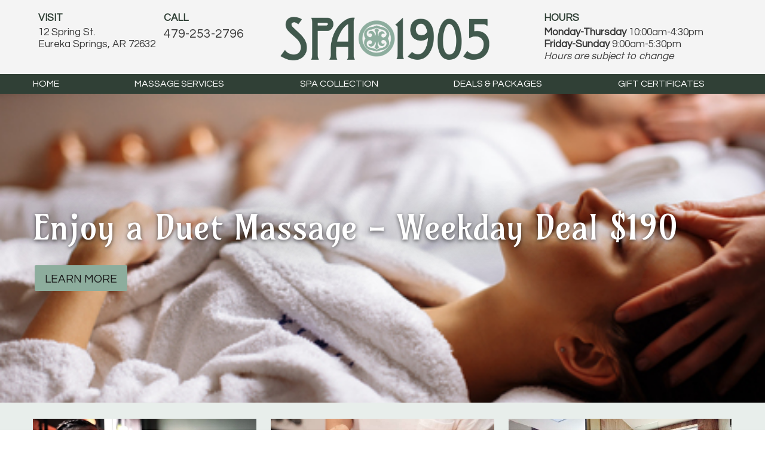

--- FILE ---
content_type: text/html; charset=UTF-8
request_url: https://www.spa1905.com/
body_size: 10742
content:
<!DOCTYPE html>
<!--[if lt IE 7]>      <html class="no-js lt-ie9 lt-ie8 lt-ie7" dir="ltr" lang="en-US"> <![endif]-->
<!--[if IE 7]>         <html class="no-js lt-ie9 lt-ie8" dir="ltr" lang="en-US"> <![endif]-->
<!--[if IE 8]>         <html class="no-js lt-ie9" dir="ltr" lang="en-US"> <![endif]-->
<!--[if gt IE 8]><!--> <html class="no-js" dir="ltr" lang="en-US"> <!--<![endif]-->
<head>
<meta http-equiv="X-UA-Compatible" content="IE=edge,chrome=1" />
<meta charset="UTF-8" />
<meta name="viewport" content="width=device-width, initial-scale=1, minimum-scale=1" />
<link rel="shortcut icon" type="image/x-icon" href="/wp-content/uploads/2023/06/spa-1905-favicon.png" />

<link rel="profile" href="https://gmpg.org/xfn/11" />
<link rel="pingback" href="https://www.spa1905.com/xmlrpc.php" />

<!-- Styles -->
<link rel="stylesheet" href="https://www.spa1905.com/wp-content/themes/spa1905/css/normalize.css">
<link rel="stylesheet" href="https://www.spa1905.com/wp-content/themes/spa1905/css/main.css">
<link rel="stylesheet" href="https://www.spa1905.com/wp-content/themes/spa1905/css/layout.css">
<link rel="stylesheet" href="https://www.spa1905.com/wp-content/themes/spa1905/css/templates.css">
	
	<style>img:is([sizes="auto" i], [sizes^="auto," i]) { contain-intrinsic-size: 3000px 1500px }</style>
	
		<!-- All in One SEO 4.8.6.1 - aioseo.com -->
		<title>Eureka Springs Spa in Downtown Eureka Springs for massages</title>
	<meta name="description" content="Experience tranquility at a Eureka Springs Spa with Spa1905 in Basin Park Hotel. Enjoy massages, therapeutic baths, facials, body wraps, and Eminence products." />
	<meta name="robots" content="max-image-preview:large" />
	<meta name="google-site-verification" content="X3HNKPEgMb-ECpj9zjEjWbFryMSV3m6zY-uegKD_HRQ" />
	<link rel="canonical" href="https://www.spa1905.com/" />
	<meta name="generator" content="All in One SEO (AIOSEO) 4.8.6.1" />
		<script type="application/ld+json" class="aioseo-schema">
			{"@context":"https:\/\/schema.org","@graph":[{"@type":"BreadcrumbList","@id":"https:\/\/www.spa1905.com\/#breadcrumblist","itemListElement":[{"@type":"ListItem","@id":"https:\/\/www.spa1905.com#listItem","position":1,"name":"Home"}]},{"@type":"Organization","@id":"https:\/\/www.spa1905.com\/#organization","name":"Spa 1905","description":"Day Spa & Salon Services | Downtown Eureka Springs, Arkansas","url":"https:\/\/www.spa1905.com\/","telephone":"+14792532796","logo":{"@type":"ImageObject","url":"https:\/\/www.spa1905.com\/wp-content\/uploads\/2023\/06\/Spa_1905_Logo_dark.png","@id":"https:\/\/www.spa1905.com\/#organizationLogo","width":1024,"height":281,"caption":"Spa 1905 Logo"},"image":{"@id":"https:\/\/www.spa1905.com\/#organizationLogo"},"sameAs":["https:\/\/www.facebook.com\/spa1905basinparkhotel\/?fref=nf","https:\/\/www.instagram.com\/spa1905","https:\/\/www.tiktok.com\/@basinparkhotel","https:\/\/www.pinterest.com\/BasinParkHotel\/","https:\/\/www.youtube.com\/@BasinParkHotel1905","https:\/\/www.linkedin.com\/company\/basin-park-hotel"]},{"@type":"WebPage","@id":"https:\/\/www.spa1905.com\/#webpage","url":"https:\/\/www.spa1905.com\/","name":"Eureka Springs Spa in Downtown Eureka Springs for massages","description":"Experience tranquility at a Eureka Springs Spa with Spa1905 in Basin Park Hotel. Enjoy massages, therapeutic baths, facials, body wraps, and Eminence products.","inLanguage":"en-US","isPartOf":{"@id":"https:\/\/www.spa1905.com\/#website"},"breadcrumb":{"@id":"https:\/\/www.spa1905.com\/#breadcrumblist"},"datePublished":"2013-05-22T09:45:53-05:00","dateModified":"2025-06-10T10:31:25-05:00"},{"@type":"WebSite","@id":"https:\/\/www.spa1905.com\/#website","url":"https:\/\/www.spa1905.com\/","name":"Spa1905","description":"Day Spa & Salon Services | Downtown Eureka Springs, Arkansas","inLanguage":"en-US","publisher":{"@id":"https:\/\/www.spa1905.com\/#organization"}}]}
		</script>
		<!-- All in One SEO -->

<link rel='dns-prefetch' href='//a.omappapi.com' />
<link rel='dns-prefetch' href='//fonts.googleapis.com' />
<link rel="alternate" type="application/rss+xml" title="Spa1905 &raquo; Feed" href="https://www.spa1905.com/feed/" />
<link rel="alternate" type="application/rss+xml" title="Spa1905 &raquo; Comments Feed" href="https://www.spa1905.com/comments/feed/" />
<link rel="alternate" type="application/rss+xml" title="Spa1905 &raquo; Home Comments Feed" href="https://www.spa1905.com/home/feed/" />
		<!-- This site uses the Google Analytics by ExactMetrics plugin v8.11.1 - Using Analytics tracking - https://www.exactmetrics.com/ -->
							<script src="//www.googletagmanager.com/gtag/js?id=G-FEMYJ756BY"  data-cfasync="false" data-wpfc-render="false" type="text/javascript" async></script>
			<script data-cfasync="false" data-wpfc-render="false" type="text/javascript">
				var em_version = '8.11.1';
				var em_track_user = true;
				var em_no_track_reason = '';
								var ExactMetricsDefaultLocations = {"page_location":"https:\/\/www.spa1905.com\/"};
								ExactMetricsDefaultLocations.page_location = window.location.href;
								if ( typeof ExactMetricsPrivacyGuardFilter === 'function' ) {
					var ExactMetricsLocations = (typeof ExactMetricsExcludeQuery === 'object') ? ExactMetricsPrivacyGuardFilter( ExactMetricsExcludeQuery ) : ExactMetricsPrivacyGuardFilter( ExactMetricsDefaultLocations );
				} else {
					var ExactMetricsLocations = (typeof ExactMetricsExcludeQuery === 'object') ? ExactMetricsExcludeQuery : ExactMetricsDefaultLocations;
				}

								var disableStrs = [
										'ga-disable-G-FEMYJ756BY',
									];

				/* Function to detect opted out users */
				function __gtagTrackerIsOptedOut() {
					for (var index = 0; index < disableStrs.length; index++) {
						if (document.cookie.indexOf(disableStrs[index] + '=true') > -1) {
							return true;
						}
					}

					return false;
				}

				/* Disable tracking if the opt-out cookie exists. */
				if (__gtagTrackerIsOptedOut()) {
					for (var index = 0; index < disableStrs.length; index++) {
						window[disableStrs[index]] = true;
					}
				}

				/* Opt-out function */
				function __gtagTrackerOptout() {
					for (var index = 0; index < disableStrs.length; index++) {
						document.cookie = disableStrs[index] + '=true; expires=Thu, 31 Dec 2099 23:59:59 UTC; path=/';
						window[disableStrs[index]] = true;
					}
				}

				if ('undefined' === typeof gaOptout) {
					function gaOptout() {
						__gtagTrackerOptout();
					}
				}
								window.dataLayer = window.dataLayer || [];

				window.ExactMetricsDualTracker = {
					helpers: {},
					trackers: {},
				};
				if (em_track_user) {
					function __gtagDataLayer() {
						dataLayer.push(arguments);
					}

					function __gtagTracker(type, name, parameters) {
						if (!parameters) {
							parameters = {};
						}

						if (parameters.send_to) {
							__gtagDataLayer.apply(null, arguments);
							return;
						}

						if (type === 'event') {
														parameters.send_to = exactmetrics_frontend.v4_id;
							var hookName = name;
							if (typeof parameters['event_category'] !== 'undefined') {
								hookName = parameters['event_category'] + ':' + name;
							}

							if (typeof ExactMetricsDualTracker.trackers[hookName] !== 'undefined') {
								ExactMetricsDualTracker.trackers[hookName](parameters);
							} else {
								__gtagDataLayer('event', name, parameters);
							}
							
						} else {
							__gtagDataLayer.apply(null, arguments);
						}
					}

					__gtagTracker('js', new Date());
					__gtagTracker('set', {
						'developer_id.dNDMyYj': true,
											});
					if ( ExactMetricsLocations.page_location ) {
						__gtagTracker('set', ExactMetricsLocations);
					}
										__gtagTracker('config', 'G-FEMYJ756BY', {"forceSSL":"true"} );
										window.gtag = __gtagTracker;										(function () {
						/* https://developers.google.com/analytics/devguides/collection/analyticsjs/ */
						/* ga and __gaTracker compatibility shim. */
						var noopfn = function () {
							return null;
						};
						var newtracker = function () {
							return new Tracker();
						};
						var Tracker = function () {
							return null;
						};
						var p = Tracker.prototype;
						p.get = noopfn;
						p.set = noopfn;
						p.send = function () {
							var args = Array.prototype.slice.call(arguments);
							args.unshift('send');
							__gaTracker.apply(null, args);
						};
						var __gaTracker = function () {
							var len = arguments.length;
							if (len === 0) {
								return;
							}
							var f = arguments[len - 1];
							if (typeof f !== 'object' || f === null || typeof f.hitCallback !== 'function') {
								if ('send' === arguments[0]) {
									var hitConverted, hitObject = false, action;
									if ('event' === arguments[1]) {
										if ('undefined' !== typeof arguments[3]) {
											hitObject = {
												'eventAction': arguments[3],
												'eventCategory': arguments[2],
												'eventLabel': arguments[4],
												'value': arguments[5] ? arguments[5] : 1,
											}
										}
									}
									if ('pageview' === arguments[1]) {
										if ('undefined' !== typeof arguments[2]) {
											hitObject = {
												'eventAction': 'page_view',
												'page_path': arguments[2],
											}
										}
									}
									if (typeof arguments[2] === 'object') {
										hitObject = arguments[2];
									}
									if (typeof arguments[5] === 'object') {
										Object.assign(hitObject, arguments[5]);
									}
									if ('undefined' !== typeof arguments[1].hitType) {
										hitObject = arguments[1];
										if ('pageview' === hitObject.hitType) {
											hitObject.eventAction = 'page_view';
										}
									}
									if (hitObject) {
										action = 'timing' === arguments[1].hitType ? 'timing_complete' : hitObject.eventAction;
										hitConverted = mapArgs(hitObject);
										__gtagTracker('event', action, hitConverted);
									}
								}
								return;
							}

							function mapArgs(args) {
								var arg, hit = {};
								var gaMap = {
									'eventCategory': 'event_category',
									'eventAction': 'event_action',
									'eventLabel': 'event_label',
									'eventValue': 'event_value',
									'nonInteraction': 'non_interaction',
									'timingCategory': 'event_category',
									'timingVar': 'name',
									'timingValue': 'value',
									'timingLabel': 'event_label',
									'page': 'page_path',
									'location': 'page_location',
									'title': 'page_title',
									'referrer' : 'page_referrer',
								};
								for (arg in args) {
																		if (!(!args.hasOwnProperty(arg) || !gaMap.hasOwnProperty(arg))) {
										hit[gaMap[arg]] = args[arg];
									} else {
										hit[arg] = args[arg];
									}
								}
								return hit;
							}

							try {
								f.hitCallback();
							} catch (ex) {
							}
						};
						__gaTracker.create = newtracker;
						__gaTracker.getByName = newtracker;
						__gaTracker.getAll = function () {
							return [];
						};
						__gaTracker.remove = noopfn;
						__gaTracker.loaded = true;
						window['__gaTracker'] = __gaTracker;
					})();
									} else {
										console.log("");
					(function () {
						function __gtagTracker() {
							return null;
						}

						window['__gtagTracker'] = __gtagTracker;
						window['gtag'] = __gtagTracker;
					})();
									}
			</script>
							<!-- / Google Analytics by ExactMetrics -->
				<!-- This site uses the Google Analytics by MonsterInsights plugin v9.11.1 - Using Analytics tracking - https://www.monsterinsights.com/ -->
							<script src="//www.googletagmanager.com/gtag/js?id=G-FEMYJ756BY"  data-cfasync="false" data-wpfc-render="false" type="text/javascript" async></script>
			<script data-cfasync="false" data-wpfc-render="false" type="text/javascript">
				var mi_version = '9.11.1';
				var mi_track_user = true;
				var mi_no_track_reason = '';
								var MonsterInsightsDefaultLocations = {"page_location":"https:\/\/www.spa1905.com\/"};
								MonsterInsightsDefaultLocations.page_location = window.location.href;
								if ( typeof MonsterInsightsPrivacyGuardFilter === 'function' ) {
					var MonsterInsightsLocations = (typeof MonsterInsightsExcludeQuery === 'object') ? MonsterInsightsPrivacyGuardFilter( MonsterInsightsExcludeQuery ) : MonsterInsightsPrivacyGuardFilter( MonsterInsightsDefaultLocations );
				} else {
					var MonsterInsightsLocations = (typeof MonsterInsightsExcludeQuery === 'object') ? MonsterInsightsExcludeQuery : MonsterInsightsDefaultLocations;
				}

								var disableStrs = [
										'ga-disable-G-FEMYJ756BY',
									];

				/* Function to detect opted out users */
				function __gtagTrackerIsOptedOut() {
					for (var index = 0; index < disableStrs.length; index++) {
						if (document.cookie.indexOf(disableStrs[index] + '=true') > -1) {
							return true;
						}
					}

					return false;
				}

				/* Disable tracking if the opt-out cookie exists. */
				if (__gtagTrackerIsOptedOut()) {
					for (var index = 0; index < disableStrs.length; index++) {
						window[disableStrs[index]] = true;
					}
				}

				/* Opt-out function */
				function __gtagTrackerOptout() {
					for (var index = 0; index < disableStrs.length; index++) {
						document.cookie = disableStrs[index] + '=true; expires=Thu, 31 Dec 2099 23:59:59 UTC; path=/';
						window[disableStrs[index]] = true;
					}
				}

				if ('undefined' === typeof gaOptout) {
					function gaOptout() {
						__gtagTrackerOptout();
					}
				}
								window.dataLayer = window.dataLayer || [];

				window.MonsterInsightsDualTracker = {
					helpers: {},
					trackers: {},
				};
				if (mi_track_user) {
					function __gtagDataLayer() {
						dataLayer.push(arguments);
					}

					function __gtagTracker(type, name, parameters) {
						if (!parameters) {
							parameters = {};
						}

						if (parameters.send_to) {
							__gtagDataLayer.apply(null, arguments);
							return;
						}

						if (type === 'event') {
														parameters.send_to = monsterinsights_frontend.v4_id;
							var hookName = name;
							if (typeof parameters['event_category'] !== 'undefined') {
								hookName = parameters['event_category'] + ':' + name;
							}

							if (typeof MonsterInsightsDualTracker.trackers[hookName] !== 'undefined') {
								MonsterInsightsDualTracker.trackers[hookName](parameters);
							} else {
								__gtagDataLayer('event', name, parameters);
							}
							
						} else {
							__gtagDataLayer.apply(null, arguments);
						}
					}

					__gtagTracker('js', new Date());
					__gtagTracker('set', {
						'developer_id.dZGIzZG': true,
											});
					if ( MonsterInsightsLocations.page_location ) {
						__gtagTracker('set', MonsterInsightsLocations);
					}
										__gtagTracker('config', 'G-FEMYJ756BY', {"forceSSL":"true","link_attribution":"true"} );
										window.gtag = __gtagTracker;										(function () {
						/* https://developers.google.com/analytics/devguides/collection/analyticsjs/ */
						/* ga and __gaTracker compatibility shim. */
						var noopfn = function () {
							return null;
						};
						var newtracker = function () {
							return new Tracker();
						};
						var Tracker = function () {
							return null;
						};
						var p = Tracker.prototype;
						p.get = noopfn;
						p.set = noopfn;
						p.send = function () {
							var args = Array.prototype.slice.call(arguments);
							args.unshift('send');
							__gaTracker.apply(null, args);
						};
						var __gaTracker = function () {
							var len = arguments.length;
							if (len === 0) {
								return;
							}
							var f = arguments[len - 1];
							if (typeof f !== 'object' || f === null || typeof f.hitCallback !== 'function') {
								if ('send' === arguments[0]) {
									var hitConverted, hitObject = false, action;
									if ('event' === arguments[1]) {
										if ('undefined' !== typeof arguments[3]) {
											hitObject = {
												'eventAction': arguments[3],
												'eventCategory': arguments[2],
												'eventLabel': arguments[4],
												'value': arguments[5] ? arguments[5] : 1,
											}
										}
									}
									if ('pageview' === arguments[1]) {
										if ('undefined' !== typeof arguments[2]) {
											hitObject = {
												'eventAction': 'page_view',
												'page_path': arguments[2],
											}
										}
									}
									if (typeof arguments[2] === 'object') {
										hitObject = arguments[2];
									}
									if (typeof arguments[5] === 'object') {
										Object.assign(hitObject, arguments[5]);
									}
									if ('undefined' !== typeof arguments[1].hitType) {
										hitObject = arguments[1];
										if ('pageview' === hitObject.hitType) {
											hitObject.eventAction = 'page_view';
										}
									}
									if (hitObject) {
										action = 'timing' === arguments[1].hitType ? 'timing_complete' : hitObject.eventAction;
										hitConverted = mapArgs(hitObject);
										__gtagTracker('event', action, hitConverted);
									}
								}
								return;
							}

							function mapArgs(args) {
								var arg, hit = {};
								var gaMap = {
									'eventCategory': 'event_category',
									'eventAction': 'event_action',
									'eventLabel': 'event_label',
									'eventValue': 'event_value',
									'nonInteraction': 'non_interaction',
									'timingCategory': 'event_category',
									'timingVar': 'name',
									'timingValue': 'value',
									'timingLabel': 'event_label',
									'page': 'page_path',
									'location': 'page_location',
									'title': 'page_title',
									'referrer' : 'page_referrer',
								};
								for (arg in args) {
																		if (!(!args.hasOwnProperty(arg) || !gaMap.hasOwnProperty(arg))) {
										hit[gaMap[arg]] = args[arg];
									} else {
										hit[arg] = args[arg];
									}
								}
								return hit;
							}

							try {
								f.hitCallback();
							} catch (ex) {
							}
						};
						__gaTracker.create = newtracker;
						__gaTracker.getByName = newtracker;
						__gaTracker.getAll = function () {
							return [];
						};
						__gaTracker.remove = noopfn;
						__gaTracker.loaded = true;
						window['__gaTracker'] = __gaTracker;
					})();
									} else {
										console.log("");
					(function () {
						function __gtagTracker() {
							return null;
						}

						window['__gtagTracker'] = __gtagTracker;
						window['gtag'] = __gtagTracker;
					})();
									}
			</script>
							<!-- / Google Analytics by MonsterInsights -->
		<script type="text/javascript">
/* <![CDATA[ */
window._wpemojiSettings = {"baseUrl":"https:\/\/s.w.org\/images\/core\/emoji\/16.0.1\/72x72\/","ext":".png","svgUrl":"https:\/\/s.w.org\/images\/core\/emoji\/16.0.1\/svg\/","svgExt":".svg","source":{"concatemoji":"https:\/\/www.spa1905.com\/wp-includes\/js\/wp-emoji-release.min.js?ver=6.8.3"}};
/*! This file is auto-generated */
!function(s,n){var o,i,e;function c(e){try{var t={supportTests:e,timestamp:(new Date).valueOf()};sessionStorage.setItem(o,JSON.stringify(t))}catch(e){}}function p(e,t,n){e.clearRect(0,0,e.canvas.width,e.canvas.height),e.fillText(t,0,0);var t=new Uint32Array(e.getImageData(0,0,e.canvas.width,e.canvas.height).data),a=(e.clearRect(0,0,e.canvas.width,e.canvas.height),e.fillText(n,0,0),new Uint32Array(e.getImageData(0,0,e.canvas.width,e.canvas.height).data));return t.every(function(e,t){return e===a[t]})}function u(e,t){e.clearRect(0,0,e.canvas.width,e.canvas.height),e.fillText(t,0,0);for(var n=e.getImageData(16,16,1,1),a=0;a<n.data.length;a++)if(0!==n.data[a])return!1;return!0}function f(e,t,n,a){switch(t){case"flag":return n(e,"\ud83c\udff3\ufe0f\u200d\u26a7\ufe0f","\ud83c\udff3\ufe0f\u200b\u26a7\ufe0f")?!1:!n(e,"\ud83c\udde8\ud83c\uddf6","\ud83c\udde8\u200b\ud83c\uddf6")&&!n(e,"\ud83c\udff4\udb40\udc67\udb40\udc62\udb40\udc65\udb40\udc6e\udb40\udc67\udb40\udc7f","\ud83c\udff4\u200b\udb40\udc67\u200b\udb40\udc62\u200b\udb40\udc65\u200b\udb40\udc6e\u200b\udb40\udc67\u200b\udb40\udc7f");case"emoji":return!a(e,"\ud83e\udedf")}return!1}function g(e,t,n,a){var r="undefined"!=typeof WorkerGlobalScope&&self instanceof WorkerGlobalScope?new OffscreenCanvas(300,150):s.createElement("canvas"),o=r.getContext("2d",{willReadFrequently:!0}),i=(o.textBaseline="top",o.font="600 32px Arial",{});return e.forEach(function(e){i[e]=t(o,e,n,a)}),i}function t(e){var t=s.createElement("script");t.src=e,t.defer=!0,s.head.appendChild(t)}"undefined"!=typeof Promise&&(o="wpEmojiSettingsSupports",i=["flag","emoji"],n.supports={everything:!0,everythingExceptFlag:!0},e=new Promise(function(e){s.addEventListener("DOMContentLoaded",e,{once:!0})}),new Promise(function(t){var n=function(){try{var e=JSON.parse(sessionStorage.getItem(o));if("object"==typeof e&&"number"==typeof e.timestamp&&(new Date).valueOf()<e.timestamp+604800&&"object"==typeof e.supportTests)return e.supportTests}catch(e){}return null}();if(!n){if("undefined"!=typeof Worker&&"undefined"!=typeof OffscreenCanvas&&"undefined"!=typeof URL&&URL.createObjectURL&&"undefined"!=typeof Blob)try{var e="postMessage("+g.toString()+"("+[JSON.stringify(i),f.toString(),p.toString(),u.toString()].join(",")+"));",a=new Blob([e],{type:"text/javascript"}),r=new Worker(URL.createObjectURL(a),{name:"wpTestEmojiSupports"});return void(r.onmessage=function(e){c(n=e.data),r.terminate(),t(n)})}catch(e){}c(n=g(i,f,p,u))}t(n)}).then(function(e){for(var t in e)n.supports[t]=e[t],n.supports.everything=n.supports.everything&&n.supports[t],"flag"!==t&&(n.supports.everythingExceptFlag=n.supports.everythingExceptFlag&&n.supports[t]);n.supports.everythingExceptFlag=n.supports.everythingExceptFlag&&!n.supports.flag,n.DOMReady=!1,n.readyCallback=function(){n.DOMReady=!0}}).then(function(){return e}).then(function(){var e;n.supports.everything||(n.readyCallback(),(e=n.source||{}).concatemoji?t(e.concatemoji):e.wpemoji&&e.twemoji&&(t(e.twemoji),t(e.wpemoji)))}))}((window,document),window._wpemojiSettings);
/* ]]> */
</script>
<style id='wp-emoji-styles-inline-css' type='text/css'>

	img.wp-smiley, img.emoji {
		display: inline !important;
		border: none !important;
		box-shadow: none !important;
		height: 1em !important;
		width: 1em !important;
		margin: 0 0.07em !important;
		vertical-align: -0.1em !important;
		background: none !important;
		padding: 0 !important;
	}
</style>
<link rel='stylesheet' id='twentytwelve-fonts-css' href='https://fonts.googleapis.com/css?family=Open+Sans:400italic,700italic,400,700&#038;subset=latin,latin-ext' type='text/css' media='all' />
<link rel='stylesheet' id='twentytwelve-style-css' href='https://www.spa1905.com/wp-content/themes/spa1905/style.css?d=1733203280&#038;ver=6.8.3' type='text/css' media='all' />
<link rel='stylesheet' id='forget-about-shortcode-buttons-css' href='https://www.spa1905.com/wp-content/plugins/forget-about-shortcode-buttons/public/css/button-styles.css?ver=2.1.3' type='text/css' media='all' />
<script type="text/javascript" src="https://www.spa1905.com/wp-includes/js/jquery/jquery.min.js?ver=3.7.1" id="jquery-core-js"></script>
<script type="text/javascript" src="https://www.spa1905.com/wp-includes/js/jquery/jquery-migrate.min.js?ver=3.4.1" id="jquery-migrate-js"></script>
<script type="text/javascript" src="https://www.spa1905.com/wp-content/plugins/google-analytics-dashboard-for-wp/assets/js/frontend-gtag.min.js?ver=8.11.1" id="exactmetrics-frontend-script-js" async="async" data-wp-strategy="async"></script>
<script data-cfasync="false" data-wpfc-render="false" type="text/javascript" id='exactmetrics-frontend-script-js-extra'>/* <![CDATA[ */
var exactmetrics_frontend = {"js_events_tracking":"true","download_extensions":"zip,mp3,mpeg,pdf,docx,pptx,xlsx,rar","inbound_paths":"[{\"path\":\"\\\/go\\\/\",\"label\":\"affiliate\"},{\"path\":\"\\\/recommend\\\/\",\"label\":\"affiliate\"}]","home_url":"https:\/\/www.spa1905.com","hash_tracking":"false","v4_id":"G-FEMYJ756BY"};/* ]]> */
</script>
<script type="text/javascript" src="https://www.spa1905.com/wp-content/plugins/google-analytics-for-wordpress/assets/js/frontend-gtag.min.js?ver=9.11.1" id="monsterinsights-frontend-script-js" async="async" data-wp-strategy="async"></script>
<script data-cfasync="false" data-wpfc-render="false" type="text/javascript" id='monsterinsights-frontend-script-js-extra'>/* <![CDATA[ */
var monsterinsights_frontend = {"js_events_tracking":"true","download_extensions":"doc,pdf,ppt,zip,xls,docx,pptx,xlsx","inbound_paths":"[{\"path\":\"\\\/go\\\/\",\"label\":\"affiliate\"},{\"path\":\"\\\/recommend\\\/\",\"label\":\"affiliate\"}]","home_url":"https:\/\/www.spa1905.com","hash_tracking":"false","v4_id":"G-FEMYJ756BY"};/* ]]> */
</script>
<link rel="https://api.w.org/" href="https://www.spa1905.com/wp-json/" /><link rel="alternate" title="JSON" type="application/json" href="https://www.spa1905.com/wp-json/wp/v2/pages/8" /><link rel="EditURI" type="application/rsd+xml" title="RSD" href="https://www.spa1905.com/xmlrpc.php?rsd" />
<link rel='shortlink' href='https://www.spa1905.com/' />
<link rel="alternate" title="oEmbed (JSON)" type="application/json+oembed" href="https://www.spa1905.com/wp-json/oembed/1.0/embed?url=https%3A%2F%2Fwww.spa1905.com%2F" />
<link rel="alternate" title="oEmbed (XML)" type="text/xml+oembed" href="https://www.spa1905.com/wp-json/oembed/1.0/embed?url=https%3A%2F%2Fwww.spa1905.com%2F&#038;format=xml" />
<script>document.documentElement.className += " js";</script>
<link rel="icon" href="https://www.spa1905.com/wp-content/uploads/2023/06/spa-1905-favicon.png" sizes="32x32" />
<link rel="icon" href="https://www.spa1905.com/wp-content/uploads/2023/06/spa-1905-favicon.png" sizes="192x192" />
<link rel="apple-touch-icon" href="https://www.spa1905.com/wp-content/uploads/2023/06/spa-1905-favicon.png" />
<meta name="msapplication-TileImage" content="https://www.spa1905.com/wp-content/uploads/2023/06/spa-1905-favicon.png" />

<!-- Google tag (gtag.js) -->
<script async src="https://www.googletagmanager.com/gtag/js?id=G-RPJGW8SM3G"></script>
<script>
  window.dataLayer = window.dataLayer || [];
  function gtag(){dataLayer.push(arguments);}
  gtag('js', new Date());

  gtag('config', 'G-RPJGW8SM3G');
</script>
  
<!-- Google tag (gtag.js) -->
<script async src="https://www.googletagmanager.com/gtag/js?id=AW-11236672474">
</script>
<script>
  window.dataLayer = window.dataLayer || [];
  function gtag(){dataLayer.push(arguments);}
  gtag('js', new Date());

  gtag('config', 'AW-11236672474');
</script>

<!-- Pinterest Verification -->
<meta name="p:domain_verify" content="5b09f7b4a338a538c49b08c78ad4221b"/>

<!-- Go to www.addthis.com/dashboard to customize your tools -->
<script type="text/javascript" src="//s7.addthis.com/js/300/addthis_widget.js#pubid=ra-5a6b56976652dadd"></script>
  
<!--   <link rel="stylesheet" href="https://stackpath.bootstrapcdn.com/bootstrap/4.1.3/css/bootstrap.min.css" integrity="sha384-MCw98/SFnGE8fJT3GXwEOngsV7Zt27NXFoaoApmYm81iuXoPkFOJwJ8ERdknLPMO" crossorigin="anonymous">
 -->
  

	
<!-- Hotjar Tracking Code for https://www.spa1905.com/ -->
<script>
    (function(h,o,t,j,a,r){
        h.hj=h.hj||function(){(h.hj.q=h.hj.q||[]).push(arguments)};
        h._hjSettings={hjid:2890649,hjsv:6};
        a=o.getElementsByTagName('head')[0];
        r=o.createElement('script');r.async=1;
        r.src=t+h._hjSettings.hjid+j+h._hjSettings.hjsv;
        a.appendChild(r);
    })(window,document,'https://static.hotjar.com/c/hotjar-','.js?sv=');
</script>

</head>

<body class="home wp-singular page-template page-template-page-templates page-template-front-page page-template-page-templatesfront-page-php page page-id-8 wp-theme-spa1905 template-front-page custom-font-enabled single-author">
	

<div class="wrapper">
	<header class="header">
		<a href="#" class="btn-menu">
			<span></span>
		</a>

		<a href="/" class="logo-secondary">SPA 1905</a>

		<div class="shell">
			<div class="header-col header-col-size1">
				<div class="widget-contacts">
					<h4 class="widget-title">Visit</h4><!-- /.widget-title-->
					<p>12 Spring St.<br />
Eureka Springs, AR 72632</p>
				</div><!-- /.widget-contacts -->
				<div class="widget-contacts">
					<h4 class="widget-title">Call</h4><!-- /.widget-title-->
					<a href="tel:479-253-2796">479-253-2796</a>
				</div><!-- /.widget-contacts -->
			</div><!-- /.header-col header-col-size1 -->
			
			<a href="/" class="logo">SPA 1905</a>

			<div class="header-col header-col-size2">
				<div class="widget-contacts">
					<h4 class="widget-title">Hours</h4><!-- /.widget-title-->
					<p><p><strong>Monday-Thursday</strong> 10:00am-4:30pm<br />
<strong>Friday-Sunday</strong> 9:00am-5:30pm<br />
<em>Hours are subject to change</em></p>
</p>
				</div><!-- /.widget-contacts -->
				
				<!--<div class="widget-contacts">
					<a class="btn-header" href="https://www.reseze.net/servlet/SpaBookStart?hotelid=1380" target="_blank">Book Now</a>
				</div>--><!-- /.widget-contacts -->
			</div><!-- /.header-col header-col-size2 -->
		</div><!-- /.shell -->
	</header><!-- /.header -->
	

      <nav class="nav">
		<div class="shell">
			<ul id="menu-main" class=""><li id="menu-item-35" class="menu-item menu-item-type-custom menu-item-object-custom menu-item-home menu-item-35"><a href="/">Home</a></li>
<li id="menu-item-4347" class="menu-item menu-item-type-custom menu-item-object-custom current-menu-ancestor current-menu-parent menu-item-has-children menu-item-4347"><a href="#">Massage Services</a>
<ul class="sub-menu" style="display: none;">
	<li id="menu-item-4348" class="menu-item menu-item-type-custom menu-item-object-custom current-menu-item menu-item-4348"><a href="/day-spa/#massages" aria-current="page">Massages</a></li>
	<li id="menu-item-4349" class="menu-item menu-item-type-custom menu-item-object-custom current-menu-item menu-item-4349"><a href="/day-spa/#body" aria-current="page">Mineral Bath</a></li>
	<li id="menu-item-4350" class="menu-item menu-item-type-custom menu-item-object-custom current-menu-item menu-item-4350"><a href="/day-spa/#facials" aria-current="page">Skin Care</a></li>
</ul>
</li>
<li id="menu-item-382" class="menu-item menu-item-type-post_type menu-item-object-page menu-item-382"><a href="/1905-basin-park-hotel/">Spa Collection</a></li>
<li id="menu-item-381" class="menu-item menu-item-type-post_type menu-item-object-page menu-item-381"><a href="/deals-packages/">Deals &amp; Packages</a></li>
<li id="menu-item-3262" class="menu-item menu-item-type-custom menu-item-object-custom menu-item-3262"><a href="https://shop.basinpark.com/products/spa-1905-gift-card">Gift Certificates</a></li>
</ul>
	

		</div><!-- /.shell -->
	</nav><!-- /.nav -->

<!-- ADD HTML -->
<div class="intro">
		<div class="slider">
			<div class="slider-clip">
				<ul class="slides">
															
					<li class="slide" style="background-image: url(https://www.spa1905.com/wp-content/uploads/2023/06/93546969-happy-young-beautiful-couple-enjoying-head-massage-at-the-spa.jpg);">
						<div class="shell">
							<div class="slide-content">
								<h1 class="slide-title">
									Enjoy a Duet Massage - Weekday Deal $190
								</h1><!-- /.slide-title -->
									
								<a href="https://www.spa1905.com/day-spa/" class="btn-lightgreen">
									Learn More
								</a>
							</div><!-- /.slide-content -->
						</div><!-- /.shell -->
					</li><!-- /.slide -->

										
					<li class="slide" style="background-image: url(https://www.spa1905.com/wp-content/uploads/2023/06/DSC03493.jpg);">
						<div class="shell">
							<div class="slide-content">
								<h1 class="slide-title">
									Relax in Downtown Eureka Springs
								</h1><!-- /.slide-title -->
									
								<a href="https://www.spa1905.com/day-spa/" class="btn-lightgreen">
									Learn More
								</a>
							</div><!-- /.slide-content -->
						</div><!-- /.shell -->
					</li><!-- /.slide -->

														</ul><!-- /.slides -->
			</div><!-- /.slider-clip -->
			
			<!-- <div class="slider-actions">
				<div class="shell">
					<a href="#" class="slider-prev">
						<i class="ico-arrow-left-dark"></i>
					</a>
					
					<a href="#" class="slider-next">
						<i class="ico-arrow-right-dark"></i>
					</a>
				</div>
			</div> --> <!-- /.slider-actions -->
		</div><!-- /.slider -->
  
  <!-- SINGLE SLIDER -->
  
  		<div class="slider">
			<div class="slider-clip">
				<ul class="slides">

					
					<li class="slide" style="background-image: url();">
						<div class="shell">
							<div class="slide-content">
								<h1 class="slide-title">
									Relax in Downtown Eureka Springs
								</h1><!-- /.slide-title -->
									
								<a href="https://www.spa1905.com/day-spa/" class="btn-lightgreen">
									Learn More
								</a>
							</div><!-- /.slide-content -->
						</div><!-- /.shell -->
					</li><!-- /.slide -->


				</ul><!-- /.slides -->
			</div><!-- /.slider-clip -->
		
		</div><!-- /.slider -->
  
  
	</div><!-- /.intro -->

    <div class="intro-content">
        <div class="shell">
                                    
            <div class="col col-1of3">
                <div class="service">
                    <a href="https://www.spa1905.com/day-spa/">
                        <img src="https://www.spa1905.com/wp-content/uploads/2023/05/Basin-Spa-12-e1681415972486.webp" alt="">
                        
                        <span class="service-overlay">
                            Spa Services                        </span>
                    </a>
                </div><!-- /.service -->
            </div><!-- /.col col-1of3 -->

                        
            <div class="col col-1of3">
                <div class="service">
                    <a href="https://www.spa1905.com/spa-experience/">
                        <img src="https://www.spa1905.com/wp-content/uploads/2023/06/istockphoto-975596208-612x612-1.jpg" alt="">
                        
                        <span class="service-overlay">
                            Esthetician Services                        </span>
                    </a>
                </div><!-- /.service -->
            </div><!-- /.col col-1of3 -->

                        
            <div class="col col-1of3">
                <div class="service">
                    <a href="https://www.spa1905.com/1905-basin-park-hotel/">
                        <img src="https://www.spa1905.com/wp-content/uploads/2023/05/Spa-Room-219-Bath_75.webp" alt="">
                        
                        <span class="service-overlay">
                            Spa Guest Rooms                        </span>
                    </a>
                </div><!-- /.service -->
            </div><!-- /.col col-1of3 -->

                        							
            
        </div><!-- /.shell -->
    </div><!-- /.intro-content -->

    
        
        
    <div class="crowdriff" style="padding: 30px 0;">
      <div class="container" style="max-width: 1200px; margin: auto;"> 
      <h1>SPA 1905 <span>Day Spa</span></h1>
       <p>Experience tranquility and rejuvenation at Spa1905, the premier spa destination in Eureka Springs. Located in the Basin Park Hotel, enjoy a range of services designed to enhance your well-being. Unwind with a soothing Duet Massage, immerse yourself in therapeutic baths, and pamper your skin with rejuvenating facials. Let Spa1905 be your sanctuary of serenity for an unforgettable escape.</p>
        <script id="cr-init__e96264fb3bf590a7" src="https://starling.crowdriff.com/js/crowdriff.js" async></script>
      </div>
    </div>
	</div><!-- /.main -->


 

<footer class="footer">
		<div class="shell">
			<div class="footer-inner">
				<div class="footer-content">
					<div class="footer-cols">
						<div class="footer-col footer-col-size1">
							<ul class="list-links">
								<ul id="menu-footer" class="list-links"><li id="menu-item-3799" class="menu-item menu-item-type-custom menu-item-object-custom current-menu-item current_page_item menu-item-3799"><a href="/" aria-current="page">Home</a></li>
<li id="menu-item-400" class="menu-item menu-item-type-post_type menu-item-object-page menu-item-400"><a href="https://www.spa1905.com/day-spa/">Massage, Facial and Day Spa</a></li>
<li id="menu-item-1423" class="menu-item menu-item-type-post_type menu-item-object-page menu-item-1423"><a href="https://www.spa1905.com/deals-packages/">Deals &#038; Packages</a></li>
<li id="menu-item-1426" class="menu-item menu-item-type-post_type menu-item-object-page menu-item-1426"><a href="https://www.spa1905.com/contact-us/">Contact Us</a></li>
<li id="menu-item-3261" class="menu-item menu-item-type-custom menu-item-object-custom menu-item-3261"><a href="https://shop.basinpark.com/products/spa-1905-gift-card">Gift Certificates</a></li>
</ul>								
							</ul><!-- /.list-links -->
						
							<!--<ul class="list-links">
								<div class="list-links"><ul>
<li class="current_page_item"><a href="https://www.spa1905.com/">Home</a></li><li class="page_item page-item-380"><a href="https://www.spa1905.com/deals-packages/">Deals &#038; Packages</a></li>
<li class="page_item page-item-375"><a href="https://www.spa1905.com/day-spa/">Massage, Facial and Day Spa</a></li>
<li class="page_item page-item-4434"><a href="https://www.spa1905.com/1905-basin-park-hotel/">Spa Collection | Guest Rooms</a></li>
<li class="page_item page-item-4299"><a href="https://www.spa1905.com/spa-experience/">Spa Experience</a></li>
<li class="page_item page-item-18"><a href="https://www.spa1905.com/contact-us/">Contact Us</a></li>
</ul></div>
								
							</ul>--><!-- /.list-links -->
						</div><!-- /.footer-col footer-col-size1 -->
						
						<div class="footer-col footer-col-size2">
							<div class="socials">
								<ul>
									<li>
										<a href="https://www.facebook.com/spa1905basinparkhotel/?fref=nf" target="_blank">
											<i class="ico-facebook"></i>
										</a>
									</li>
									
									<li>
										<a href="https://www.pinterest.com/BasinParkHotel/" target="_blank">
											<i class="ico-pinterest"></i>
										</a>
									</li>
								</ul>
							</div><!-- /.socials -->
			
							<a href="/contact-us/" class="btn-outline">Contact Us</a>
							
							<a class="btn-outline" href="https://app.monstercampaigns.com/c/kcynnrnsjbp9dq45lwon/" rel="noopener noreferrer">Subscribe</a>
							
						</div><!-- /.footer-col footer-col-size2 -->
					</div><!-- /.footer-cols -->
			
					<div class="copyright">
						<p>
							Copyright &copy; 2026 Spa 1905. All Rights Reserved. <a href="https://www.sharphue.com" target="_blank"><span>Web.Cloud.Apps.</span></a> by Sharp Hue<sup>®</sup>
						</p>
					</div><!-- /.copyright -->
				</div><!-- /.footer-content -->
				
				<div class="footer-aside">
					<ul class="list-contacts">
						<li>
							<h4>Call</h4>
			
							<a href="tel:479-253-2796">479-253-2796</a>
						</li>
						
						<li>
							<h4>Hours</h4>
			
							<p>
								<p><strong>Monday-Thursday</strong> 10:00am-4:30pm<br />
<strong>Friday-Sunday</strong> 9:00am-5:30pm<br />
<em>Hours are subject to change</em></p>
							</p>
						</li>
						
						<li>
							<h4>Visit</h4>
			
							<p>
								<a href="https://www.google.bg/maps/search/12+Spring+St.,+Eureka+Springs,+AR++Second+Floor+of+Basin+Park+Hotel/@36.4023397,-93.7394162,17z/data=!3m1!4b1" target="blank">
									12 Spring St.<br />
Eureka Springs, AR 72632								</a>
							</p>
						</li>
					</ul><!-- /.list-contacts -->
				</div><!-- /.footer-aside -->

				<div class="copyright copyright-secondary">
						<p>
							Copyright &copy; 2026 Spa 1905. All Rights Reserved. <a href="https://www.sharphue.com" target="_blank"><span>Web.Cloud.Apps.</span></a> by Sharp Hue<sup>®</sup>
						</p>
					</div><!-- /.copyright  copyright-secondary-->
			</div><!-- /.shell -->
		</div><!-- /.footer-inner -->
	</footer><!-- /.footer -->
</div><!-- /.wrapper -->
<!-- 8866028e-3c5a-409c-ba0b-078a22e94331 -->
<!-- slick slider -->
<link href="https://www.spa1905.com/wp-content/themes/spa1905/js/slick/slick.css" media="screen" rel="stylesheet" />
<script src="https://www.spa1905.com/wp-content/themes/spa1905/js/slick/slick.min.js"></script>

<!-- Fonts -->
<link href='https://fonts.googleapis.com/css?family=Questrial' rel='stylesheet' type='text/css'>
<link href='https://fonts.googleapis.com/css?family=Amarante' rel='stylesheet' type='text/css'>
<script src="https://kit.fontawesome.com/a9912f0f97.js" crossorigin="anonymous"></script>

<!-- Modernizr -->
<script src="https://cdnjs.cloudflare.com/ajax/libs/modernizr/2.8.3/modernizr.min.js"></script>

<!-- Easing -->
<script src="https://www.spa1905.com/wp-content/themes/spa1905/js/easing/jquery.easing.1.3.js"></script>

<!-- Transit -->
<script src="https://www.spa1905.com/wp-content/themes/spa1905/js/transit/jquery.transit.min.js"></script>

<!-- Breakpoints -->
<script src="https://www.spa1905.com/wp-content/themes/spa1905/js/breakpoints/breakpoints.js"></script>

<!-- Colorbox -->
<script src="https://www.spa1905.com/wp-content/themes/spa1905/js/colorbox/jquery.colorbox-min.js"></script>
<link href="https://www.spa1905.com/wp-content/themes/spa1905/js/colorbox/colorbox.css" media="screen" rel="stylesheet" />

<!-- Owl Carousel -->
<link href="https://www.spa1905.com/wp-content/themes/spa1905/js/owl-carousel/owl.carousel.css" rel="stylesheet" />
<script src="https://www.spa1905.com/wp-content/themes/spa1905/js/owl-carousel/owl.carousel.min.js"></script>

<!-- Cookie -->
<script src="https://www.spa1905.com/wp-content/themes/spa1905/js/cookie/jquery.cookie.js"></script>

<!-- Modal -->
<script src="https://www.spa1905.com/wp-content/themes/spa1905/js/modal/modal.js"></script>

<!-- JS -->
<script src="https://www.spa1905.com/wp-content/themes/spa1905/js/plugins.js"></script>
<script src="https://www.spa1905.com/wp-content/themes/spa1905/js/main.js"></script>
<script src="https://www.spa1905.com/wp-content/themes/spa1905/js/functions.js"></script>

<!-- Revinate -->
<script type="text/javascript" src="//contact-api.inguest.com/bundles/revinatecontactapi/js/revinate-form.js?v=1"></script>

<!-- This site is converting visitors into subscribers and customers with OptinMonster - https://optinmonster.com -->
<script>(function(d,u,ac){var s=d.createElement('script');s.type='text/javascript';s.src='https://a.omappapi.com/app/js/api.min.js';s.async=true;s.dataset.user=u;s.dataset.account=ac;d.getElementsByTagName('head')[0].appendChild(s);})(document,171089,185467);</script>
<!-- / OptinMonster -->


<script type="speculationrules">
{"prefetch":[{"source":"document","where":{"and":[{"href_matches":"\/*"},{"not":{"href_matches":["\/wp-*.php","\/wp-admin\/*","\/wp-content\/uploads\/*","\/wp-content\/*","\/wp-content\/plugins\/*","\/wp-content\/themes\/spa1905\/*","\/*\\?(.+)"]}},{"not":{"selector_matches":"a[rel~=\"nofollow\"]"}},{"not":{"selector_matches":".no-prefetch, .no-prefetch a"}}]},"eagerness":"conservative"}]}
</script>
<!-- This site is converting visitors into subscribers and customers with OptinMonster - https://optinmonster.com :: Campaign Title: Spa 1905 Mid-Week Special -->
<script>(function(d,u,ac){var s=d.createElement('script');s.type='text/javascript';s.src='https://a.omappapi.com/app/js/api.min.js';s.async=true;s.dataset.user=u;s.dataset.campaign=ac;d.getElementsByTagName('head')[0].appendChild(s);})(document,171089,'vslvd7srgtmqh7o7bckq');</script>
<!-- / OptinMonster --><!-- This site is converting visitors into subscribers and customers with OptinMonster - https://optinmonster.com :: Campaign Title: spa1905 Keep this one on. It's for the subscribe button only -->
<script>(function(d,u,ac){var s=d.createElement('script');s.type='text/javascript';s.src='https://a.omappapi.com/app/js/api.min.js';s.async=true;s.dataset.user=u;s.dataset.campaign=ac;d.getElementsByTagName('head')[0].appendChild(s);})(document,171089,'kcynnrnsjbp9dq45lwon');</script>
<!-- / OptinMonster -->		<script type="text/javascript">
		var vslvd7srgtmqh7o7bckq_shortcode = true;var kcynnrnsjbp9dq45lwon_shortcode = true;		</script>
		<script type="text/javascript" src="https://www.spa1905.com/wp-includes/js/comment-reply.min.js?ver=6.8.3" id="comment-reply-js" async="async" data-wp-strategy="async"></script>
<script type="text/javascript" src="https://www.spa1905.com/wp-content/themes/spa1905/js/navigation.js?ver=1.0" id="twentytwelve-navigation-js"></script>
<script>(function(d){var s=d.createElement("script");s.type="text/javascript";s.src="https://a.omappapi.com/app/js/api.min.js";s.async=true;s.id="omapi-script";d.getElementsByTagName("head")[0].appendChild(s);})(document);</script><script type="text/javascript" src="https://www.spa1905.com/wp-content/plugins/optinmonster/assets/dist/js/helper.min.js?ver=2.16.22" id="optinmonster-wp-helper-js"></script>
		<script type="text/javascript">var omapi_localized = {
			ajax: 'https://www.spa1905.com/wp-admin/admin-ajax.php?optin-monster-ajax-route=1',
			nonce: '854ed6b616',
			slugs:
			{"vslvd7srgtmqh7o7bckq":{"slug":"vslvd7srgtmqh7o7bckq","mailpoet":false},"kcynnrnsjbp9dq45lwon":{"slug":"kcynnrnsjbp9dq45lwon","mailpoet":false}}		};</script>
				<script type="text/javascript">var omapi_data = {"object_id":8,"object_key":"page","object_type":"post","term_ids":[],"wp_json":"https:\/\/www.spa1905.com\/wp-json","wc_active":false,"edd_active":false,"nonce":"9927dc735a"};</script>
		
<!-- Google Code for Remarketing Tag -->
<!--------------------------------------------------
Remarketing tags may not be associated with personally identifiable information or placed on pages related to sensitive categories. See more information and instructions on how to setup the tag on: http://google.com/ads/remarketingsetup
--------------------------------------------------->
<script type="text/javascript">
/* <![CDATA[ */
var google_conversion_id = 929872883;
var google_custom_params = window.google_tag_params;
var google_remarketing_only = true;
/* ]]> */
</script>
<script type="text/javascript" src="//www.googleadservices.com/pagead/conversion.js">
</script>
<noscript>
<div style="display:inline;">
<img height="1" width="1" style="border-style:none;" alt="" src="//googleads.g.doubleclick.net/pagead/viewthroughconversion/929872883/?value=0&amp;guid=ON&amp;script=0"/>
</div>
</noscript>
<!-- End Google Code -->

<script>(function(){function c(){var b=a.contentDocument||a.contentWindow.document;if(b){var d=b.createElement('script');d.innerHTML="window.__CF$cv$params={r:'9c4171ce1e2ea691',t:'MTc2OTQ0NTU0Ny4wMDAwMDA='};var a=document.createElement('script');a.nonce='';a.src='/cdn-cgi/challenge-platform/scripts/jsd/main.js';document.getElementsByTagName('head')[0].appendChild(a);";b.getElementsByTagName('head')[0].appendChild(d)}}if(document.body){var a=document.createElement('iframe');a.height=1;a.width=1;a.style.position='absolute';a.style.top=0;a.style.left=0;a.style.border='none';a.style.visibility='hidden';document.body.appendChild(a);if('loading'!==document.readyState)c();else if(window.addEventListener)document.addEventListener('DOMContentLoaded',c);else{var e=document.onreadystatechange||function(){};document.onreadystatechange=function(b){e(b);'loading'!==document.readyState&&(document.onreadystatechange=e,c())}}}})();</script></body>
</html>

--- FILE ---
content_type: text/css
request_url: https://www.spa1905.com/wp-content/themes/spa1905/css/layout.css
body_size: 1386
content:
/*Reset*/
html, body, div, span, input, textarea, select, applet, object, iframe, h1, h2, h3, h4, h5, h6, p, blockquote, pre, a, abbr, acronym, address, big, cite, code, del, dfn, em, img, ins, kbd, q, s, samp, small, strike, strong, sub, sup, tt, var, b, u, i, center, dl, dt, dd, ol, ul, li, fieldset, form, label, legend, table, caption, tbody, tfoot, thead, tr, th, td, article, aside, canvas, details, embed, figure, figcaption, footer, header, hgroup, menu, nav, output, ruby, section, summary, time, mark, audio, video {
	margin: 0;
	padding: 0;
	outline: none;
}

a, p, h1, h2, h3, h4, h5, h6, input, textarea, select, blockquote, pre, a, abbr, acronym, address, big, cite, code, ins, kbd, q, s, samp, small, strike, strong, sub, sup, tt, var, b, u, i, dl, dt, dd, ol, ul, li, label, legend, table, caption, tbody, tfoot, thead, tr, th, td, time  {
    user-select: initial;
}

/*Basics*/
em { font-style:italic; }
strong { font-weight:bold; }
img { max-width:100%; height:auto !important; }

/*Wrappers*/
.wrapper { position:relative; width:100%; }

/*Containers*/
.container { position: relative; margin:0 auto; }

/*Filters*/
.filter { cursor: pointer; }
.fill { display:none; }
.fill.active { display:block; }

/*Expanders*/
.expand { cursor: pointer; }
.expander { display:none; }
.expander.active { display:block; }

/*Box Model*/
.container,
.container:after,
.container:before,
input,
input:after,
input:before,
textarea,
textarea:after,
textarea:before,
.block,
.block:after,
.block:before,
.cell,
.cell:after,
.cell:before, 
[class*='col-'],
[class*='col-']:after,
[class*='col-']:before { 
    -webkit-box-sizing: border-box; 
       -moz-box-sizing: border-box; 
            box-sizing: border-box; 

}
.lt-ie8 .container,
.lt-ie8 input, 
.lt-ie8 textarea, 
.lt-ie8 .block,
.lt-ie8 .cell,
.lt-ie8 [class*='col-'],
.lt-ie8 [class*='l-'],
.lt-ie8 [class*='r-'] { padding-left:0 !important; padding-right:0 !important; border-left:0 !important; border-right:0 !important; }

/*Placeholders*/
::-webkit-input-placeholder { color:#aaa9a9; }
:-moz-placeholder { color:#aaa9a9; }
::-moz-placeholder { color:#aaa9a9; }
:-ms-input-placeholder { color:#aaa9a9; }

/*Grids*/
.grid:before,
.grid:after { content: " "; display: table; }
.grid:after { clear: both; }
.grid { width:100%; *zoom: 1; }
.block { float:left; }
.cell { display:table-cell; }

[class*='col-'] { float: left; display: inline-block; }
.col-1   { width: 1%;   }
.col-2   { width: 2%;   }
.col-3   { width: 3%;   }
.col-4   { width: 4%;   }
.col-5   { width: 5%;   }
.col-6   { width: 6%;   }
.col-7   { width: 7%;   }
.col-8   { width: 8%;   }
.col-9   { width: 9%;   }
.col-10  { width: 10%;  }
.col-11  { width: 11%;  }
.col-12  { width: 12%;  }
.col-13  { width: 13%;  }
.col-14  { width: 14%;  }
.col-15  { width: 15%;  }
.col-16  { width: 16%;  }
.col-17  { width: 17%;  }
.col-18  { width: 18%;  }
.col-19  { width: 19%;  }
.col-20  { width: 20%;  }
.col-21  { width: 21%;  }
.col-22  { width: 22%;  }
.col-23  { width: 23%;  }
.col-24  { width: 24%;  }
.col-25  { width: 25%;  }
.col-26  { width: 26%;  }
.col-27  { width: 27%;  }
.col-28  { width: 28%;  }
.col-29  { width: 29%;  }
.col-30  { width: 30%;  }
.col-31  { width: 31%;  }
.col-32  { width: 32%;  }
.col-33  { width: 33%;  }
.col-333 { width: 33.333333333%; }
.col-34  { width: 34%;  }
.col-35  { width: 35%;  }
.col-36  { width: 36%;  }
.col-37  { width: 37%;  }
.col-38  { width: 38%;  }
.col-39  { width: 39%;  }
.col-40  { width: 40%;  }
.col-41  { width: 41%;  }
.col-42  { width: 42%;  }
.col-43  { width: 43%;  }
.col-44  { width: 44%;  }
.col-45  { width: 45%;  }
.col-46  { width: 46%;  }
.col-47  { width: 47%;  }
.col-48  { width: 48%;  }
.col-49  { width: 49%;  }
.col-50  { width: 50%;  }
.col-51  { width: 51%;  }
.col-52  { width: 52%;  }
.col-53  { width: 53%;  }
.col-54  { width: 54%;  }
.col-55  { width: 55%;  }
.col-56  { width: 56%;  }
.col-57  { width: 57%;  }
.col-58  { width: 58%;  }
.col-59  { width: 59%;  }
.col-60  { width: 60%;  }
.col-61  { width: 61%;  }
.col-62  { width: 62%;  }
.col-63  { width: 63%;  }
.col-64  { width: 64%;  }
.col-65  { width: 65%;  }
.col-66  { width: 66%;  }
.col-666 { width: 66.666666666%; }
.col-67  { width: 67%;  }
.col-68  { width: 68%;  }
.col-69  { width: 69%;  }
.col-70  { width: 70%;  }
.col-71  { width: 71%;  }
.col-72  { width: 72%;  }
.col-73  { width: 73%;  }
.col-74  { width: 74%;  }
.col-75  { width: 75%;  }
.col-76  { width: 76%;  }
.col-77  { width: 77%;  }
.col-78  { width: 78%;  }
.col-79  { width: 79%;  }
.col-80  { width: 80%;  }
.col-81  { width: 81%;  }
.col-82  { width: 82%;  }
.col-83  { width: 83%;  }
.col-84  { width: 84%;  }
.col-85  { width: 85%;  }
.col-86  { width: 86%;  }
.col-87  { width: 87%;  }
.col-88  { width: 88%;  }
.col-89  { width: 89%;  }
.col-90  { width: 90%;  }
.col-91  { width: 91%;  }
.col-92  { width: 92%;  }
.col-93  { width: 93%;  }
.col-94  { width: 94%;  }
.col-95  { width: 95%;  }
.col-96  { width: 96%;  }
.col-97  { width: 97%;  }
.col-98  { width: 98%;  }
.col-99  { width: 99%;  }
.col-100 { width: 100%; }

.l-1   { padding-left: 1%;   }
.l-2   { padding-left: 2%;   }
.l-3   { padding-left: 3%;   }
.l-4   { padding-left: 4%;   }
.l-5   { padding-left: 5%;   }
.l-6   { padding-left: 6%;   }
.l-7   { padding-left: 7%;   }
.l-8   { padding-left: 8%;   }
.l-9   { padding-left: 9%;   }
.l-10  { padding-left: 10%;  }
.l-11  { padding-left: 11%;  }
.l-12  { padding-left: 12%;  }
.l-13  { padding-left: 13%;  }
.l-14  { padding-left: 14%;  }
.l-15  { padding-left: 15%;  }
.l-16  { padding-left: 16%;  }
.l-17  { padding-left: 17%;  }
.l-18  { padding-left: 18%;  }
.l-19  { padding-left: 19%;  }
.l-20  { padding-left: 20%;  }
.l-21  { padding-left: 21%;  }
.l-22  { padding-left: 22%;  }
.l-23  { padding-left: 23%;  }
.l-24  { padding-left: 24%;  }
.l-25  { padding-left: 25%;  }
.l-26  { padding-left: 26%;  }
.l-27  { padding-left: 27%;  }
.l-28  { padding-left: 28%;  }
.l-29  { padding-left: 29%;  }
.l-30  { padding-left: 30%;  }
.l-31  { padding-left: 31%;  }
.l-32  { padding-left: 32%;  }
.l-33  { padding-left: 33%;  }
.l-333 { padding-left: 33.333333333%; }
.l-34  { padding-left: 34%;  }
.l-35  { padding-left: 35%;  }
.l-36  { padding-left: 36%;  }
.l-37  { padding-left: 37%;  }
.l-38  { padding-left: 38%;  }
.l-39  { padding-left: 39%;  }
.l-40  { padding-left: 40%;  }
.l-41  { padding-left: 41%;  }
.l-42  { padding-left: 42%;  }
.l-43  { padding-left: 43%;  }
.l-44  { padding-left: 44%;  }
.l-45  { padding-left: 45%;  }
.l-46  { padding-left: 46%;  }
.l-47  { padding-left: 47%;  }
.l-48  { padding-left: 48%;  }
.l-49  { padding-left: 49%;  }
.l-50  { padding-left: 50%;  }
.l-51  { padding-left: 51%;  }
.l-52  { padding-left: 52%;  }
.l-53  { padding-left: 53%;  }
.l-54  { padding-left: 54%;  }
.l-55  { padding-left: 55%;  }
.l-56  { padding-left: 56%;  }
.l-57  { padding-left: 57%;  }
.l-58  { padding-left: 58%;  }
.l-59  { padding-left: 59%;  }
.l-60  { padding-left: 60%;  }
.l-61  { padding-left: 61%;  }
.l-62  { padding-left: 62%;  }
.l-63  { padding-left: 63%;  }
.l-64  { padding-left: 64%;  }
.l-65  { padding-left: 65%;  }
.l-66  { padding-left: 66%;  }
.l-666 { padding-left: 66.666666666%; }
.l-67  { padding-left: 67%;  }
.l-68  { padding-left: 68%;  }
.l-69  { padding-left: 69%;  }
.l-70  { padding-left: 70%;  }
.l-71  { padding-left: 71%;  }
.l-72  { padding-left: 72%;  }
.l-73  { padding-left: 73%;  }
.l-74  { padding-left: 74%;  }
.l-75  { padding-left: 75%;  }
.l-76  { padding-left: 76%;  }
.l-77  { padding-left: 77%;  }
.l-78  { padding-left: 78%;  }
.l-79  { padding-left: 79%;  }
.l-80  { padding-left: 80%;  }
.l-81  { padding-left: 81%;  }
.l-82  { padding-left: 82%;  }
.l-83  { padding-left: 83%;  }
.l-84  { padding-left: 84%;  }
.l-85  { padding-left: 85%;  }
.l-86  { padding-left: 86%;  }
.l-87  { padding-left: 87%;  }
.l-88  { padding-left: 88%;  }
.l-89  { padding-left: 89%;  }
.l-90  { padding-left: 90%;  }
.l-91  { padding-left: 91%;  }
.l-92  { padding-left: 92%;  }
.l-93  { padding-left: 93%;  }
.l-94  { padding-left: 94%;  }
.l-95  { padding-left: 95%;  }
.l-96  { padding-left: 96%;  }
.l-97  { padding-left: 97%;  }
.l-98  { padding-left: 98%;  }
.l-99  { padding-left: 99%;  }
.l-100 { padding-left: 100%; }

.r-1   { padding-right: 1%;   }
.r-2   { padding-right: 2%;   }
.r-3   { padding-right: 3%;   }
.r-4   { padding-right: 4%;   }
.r-5   { padding-right: 5%;   }
.r-6   { padding-right: 6%;   }
.r-7   { padding-right: 7%;   }
.r-8   { padding-right: 8%;   }
.r-9   { padding-right: 9%;   }
.r-10  { padding-right: 10%;  }
.r-11  { padding-right: 11%;  }
.r-12  { padding-right: 12%;  }
.r-13  { padding-right: 13%;  }
.r-14  { padding-right: 14%;  }
.r-15  { padding-right: 15%;  }
.r-16  { padding-right: 16%;  }
.r-17  { padding-right: 17%;  }
.r-18  { padding-right: 18%;  }
.r-19  { padding-right: 19%;  }
.r-20  { padding-right: 20%;  }
.r-21  { padding-right: 21%;  }
.r-22  { padding-right: 22%;  }
.r-23  { padding-right: 23%;  }
.r-24  { padding-right: 24%;  }
.r-25  { padding-right: 25%;  }
.r-26  { padding-right: 26%;  }
.r-27  { padding-right: 27%;  }
.r-28  { padding-right: 28%;  }
.r-29  { padding-right: 29%;  }
.r-30  { padding-right: 30%;  }
.r-31  { padding-right: 31%;  }
.r-32  { padding-right: 32%;  }
.r-33  { padding-right: 33%;  }
.r-333 { padding-right: 33.333333333%; }
.r-34  { padding-right: 34%;  }
.r-35  { padding-right: 35%;  }
.r-36  { padding-right: 36%;  }
.r-37  { padding-right: 37%;  }
.r-38  { padding-right: 38%;  }
.r-39  { padding-right: 39%;  }
.r-40  { padding-right: 40%;  }
.r-41  { padding-right: 41%;  }
.r-42  { padding-right: 42%;  }
.r-43  { padding-right: 43%;  }
.r-44  { padding-right: 44%;  }
.r-45  { padding-right: 45%;  }
.r-46  { padding-right: 46%;  }
.r-47  { padding-right: 47%;  }
.r-48  { padding-right: 48%;  }
.r-49  { padding-right: 49%;  }
.r-50  { padding-right: 50%;  }
.r-51  { padding-right: 51%;  }
.r-52  { padding-right: 52%;  }
.r-53  { padding-right: 53%;  }
.r-54  { padding-right: 54%;  }
.r-55  { padding-right: 55%;  }
.r-56  { padding-right: 56%;  }
.r-57  { padding-right: 57%;  }
.r-58  { padding-right: 58%;  }
.r-59  { padding-right: 59%;  }
.r-60  { padding-right: 60%;  }
.r-61  { padding-right: 61%;  }
.r-62  { padding-right: 62%;  }
.r-63  { padding-right: 63%;  }
.r-64  { padding-right: 64%;  }
.r-65  { padding-right: 65%;  }
.r-66  { padding-right: 66%;  }
.r-666 { padding-right: 66.666666666%; }
.r-67  { padding-right: 67%;  }
.r-68  { padding-right: 68%;  }
.r-69  { padding-right: 69%;  }
.r-70  { padding-right: 70%;  }
.r-71  { padding-right: 71%;  }
.r-72  { padding-right: 72%;  }
.r-73  { padding-right: 73%;  }
.r-74  { padding-right: 74%;  }
.r-75  { padding-right: 75%;  }
.r-76  { padding-right: 76%;  }
.r-77  { padding-right: 77%;  }
.r-78  { padding-right: 78%;  }
.r-79  { padding-right: 79%;  }
.r-80  { padding-right: 80%;  }
.r-81  { padding-right: 81%;  }
.r-82  { padding-right: 82%;  }
.r-83  { padding-right: 83%;  }
.r-84  { padding-right: 84%;  }
.r-85  { padding-right: 85%;  }
.r-86  { padding-right: 86%;  }
.r-87  { padding-right: 87%;  }
.r-88  { padding-right: 88%;  }
.r-89  { padding-right: 89%;  }
.r-90  { padding-right: 90%;  }
.r-91  { padding-right: 91%;  }
.r-92  { padding-right: 92%;  }
.r-93  { padding-right: 93%;  }
.r-94  { padding-right: 94%;  }
.r-95  { padding-right: 95%;  }
.r-96  { padding-right: 96%;  }
.r-97  { padding-right: 97%;  }
.r-98  { padding-right: 98%;  }
.r-99  { padding-right: 99%;  }
.r-100 { padding-right: 100%; }

.fclear { clear:both; }

--- FILE ---
content_type: text/css
request_url: https://www.spa1905.com/wp-content/themes/spa1905/css/templates.css
body_size: 4680
content:

/*Basics
html, body, .wrapper { min-width:1200px; }
html { background:#fff; }
body { background:#fff; font-family:Arial, Helvetica, sans-serif; }
h1,h2,h3,h4,h5,h6 { color:#444; font-size:20px; font-weight:normal; }
p, label, ul, ol, input, textarea { color:#444; font-size:13px; line-height:20px; }
a { color:#555; }
a:hover { text-decoration:none; }
*/

/*Fonts
h1,h2,h3,h4,h5,h6 { }
*/
 
/*Wrappers*/
.wrapper.content    { z-index:7;  background:#f9f9f9; }

/*Containers*/
.wrapper.content .container { width:1200px; }

/*Side Nav*/
#sidenav .spacing { padding:50px 40px 40px 0; }
#sidenav ul { list-style:none; }
#sidenav ul li { border-top:1px solid #ccc; }
#sidenav ul li:first-child { border:none; }
#sidenav ul li a { display:block; padding:15px 0; line-height:18px; color:#747474; font-size:13px; text-decoration:none; text-transform:uppercase; }
#sidenav ul li:hover a { color:#444; }
#sidenav ul li.current-menu-item a, 
#sidenav ul li.current-menu-parent a { color:#444; }
#sidenav ul li ul { display:none; }

/*Content*/
#content .spacing { padding:40px 0; }
#content h1 { padding:0 0 18px 0; color:#444; font-size:36px; line-height:54px; font-weight:400; }
#content h2 { padding:0 0 12px 0; color:#30403b; font-size:24px; line-height:36px; font-weight:400; font-weight: bold; }
#content h3 { padding:0 0 11px 0; color:#30403b; font-size:22px; line-height:33px; font-weight:400; font-weight: bold; }
#content h4 { padding:0 0 9px 0; color:#30403b; font-size:18px; line-height:27px; font-weight:400; }
#content h5 { padding:0 0 8px 0; color:#30403b; font-size:16px; line-height:24px; font-weight:400; }
#content h6 { padding:0 0 7px 0; color:#30403b; font-size:14px; line-height:21px; font-weight:400; }
#content p { padding:0 0 20px 0; }
#content ul, #content ol { padding:0 0 0 20px; margin:0 0 20px 0; }
#content ul { list-style:square;  }
#content li { padding:4px 0; list-style: none;}
#content li::before {content:"\f111"; display:inline-block; margin-right: 8px; font-size:8px; font-family: FontAwesome; color: #30403b; vertical-align:middle; }


/*FAQs*/
#faqs .faq { position:relative; margin: 0; padding:15px 0 0 0; border-top:1px solid #ccc; cursor:pointer; }
#faqs .faq:first-child { border:none; }
#faqs .faq .icon { position:absolute; left:0px; top:15px; height:20px; width:20px; background:#999 url(../images/structure/faq.png) no-repeat 3px center; }
#faqs .faq.active .icon { background-position:-97px center; }
#faqs .faq p { padding:0 0 15px 0; font-size:12px; color:#999; }
#faqs .faq h2 { padding:0 0 15px 35px; color:#444; font-size:18px; line-height:20px; font-weight:300; text-transform:none; }
#faqs .faq h2:hover { color:#000; }
#faqs .faq .answer { display:none; }
#faqs .faq:first-child .answer { display:block; }

/*Testimonials*/
#testimonials .testimonial { position:relative; margin:0 0 20px 0; padding:25px 25px 20px 50px; border-bottom:2px solid #ddd; background:#f9f9f9 url(../images/structure/quote.png) no-repeat 12px 12px; }
#testimonials p { font-size:13px; line-height:22px; font-weight:300; color:#666; font-style:italic; }
#testimonials p span { display:block; padding:13px 0 0 0; font-size:16px; line-height:18px; color:#888; font-weight:400; font-style:normal; }
#testimonials p span span { padding:3px 0 0 14px; }
#testimonials img { float:right; max-width:125px; margin:0 0 5px 20px; }

/*Gallery*/
#gallery { display:none; }
.no-js #gallery { display:block; }
#gallery .gallery { display:table; width:100%; padding:0 0 15px 0; margin:0; }
#gallery .gallery .gallery-item { position:relative; float:left; opacity:1; width:23%; margin:0 1% 20px 1%; }
#gallery .gallery .gallery-item a{padding-bottom:72%; height:0; position: relative; display: block; overflow: hidden;}
#gallery .gallery .gallery-item img { width:100%; height:100%; display: block; position: absolute; }
#gallery .gallery .gallery-caption { display:block; opacity:0; position:absolute; left:0; right:0; bottom:0; padding:10px; line-height:13px; text-align:center; font-size:11px; color:#fff; background: rgba(0, 0, 0, .5); 
 -webkit-transition: opacity 200ms;
    -moz-transition: opacity 200ms;
      -o-transition: opacity 200ms;
         transition: opacity 200ms;
}
#gallery .gallery .gallery-item:hover .gallery-caption { opacity:1; }
#gallery.video .gallery .gallery-item a { position:absolute; left:0px; top:0px; right:0px; bottom:0px; display:block; cursor:pointer; background:url(../images/structure/play.png) no-repeat center center; }

/*Gallery Nav*/
#gallerynav { margin:10px 5px 17px 5px; border-bottom:1px solid #f1f1f1; }
#gallerynav a { position:relative; display:inline-block; font-size:11px; text-transform:uppercase; color:#777; text-decoration:none; padding:10px 8px 4px 8px; margin:0 10px 0 0; }
#gallerynav a:hover { border-bottom:2px solid #111; }
#gallerynav a.active { border-bottom:2px solid #111; }
#gallerynav a.active span { position:absolute; left:50%; bottom:-10px; display:inline-block; width: 0; height: 0; margin:0 0 0 -10px; border-left: 10px solid transparent; border-right: 10px solid transparent; border-top: 10px solid #111; }

/*Gallery*/
#gallery-1 { display:none; }
.no-js #gallery { display:block; }
#gallery-1 .gallery { display:table; width:100%; padding:0 0 15px 0; margin:0; }
#gallery-1 .gallery .gallery-item { position:relative; float:left; opacity:1; width:23%; margin:0 1% 20px 1%; }
#gallery-1 .gallery .gallery-item a{padding-bottom:72%; height:0; position: relative; display: block; overflow: hidden;}
#gallery-1 .gallery .gallery-item img { width:100%; height:100%; display: block; position: absolute; }
#gallery-1 .gallery .gallery-caption { display:block; opacity:0; position:absolute; left:0; right:0; bottom:0; padding:10px; line-height:13px; text-align:center; font-size:11px; color:#fff; background: rgba(0, 0, 0, .5); 
 -webkit-transition: opacity 200ms;
    -moz-transition: opacity 200ms;
      -o-transition: opacity 200ms;
         transition: opacity 200ms;
}
#gallery-1 .gallery .gallery-item:hover .gallery-caption { opacity:1; }
#gallery-1.video .gallery .gallery-item a { position:absolute; left:0px; top:0px; right:0px; bottom:0px; display:block; cursor:pointer; background:url(../images/structure/play.png) no-repeat center center; }

/*Staff*/
#staff .block { width:50%; }
#staff .member { display:table; margin:0 0 50px 0; }
#staff .image { float:left; } 
#staff .image span { display:block; width:150px; height:150px; overflow:hidden; } 
#staff .image img { width:auto !important; height:auto !important; max-width:150px; max-height:150px; min-width:150px; min-height:150px; }
#staff .info { padding:0 40px 0 165px; }
#staff h2 { padding:0; color:#555; font-size:22px; line-height:25px; font-weight:400; }
#staff h3 { padding:0; color:#777; font-size:15px; line-height:17px; font-weight:400; }
#staff .bio p { padding:15px 0; }
#staff .contact { padding:15px 0 0 0; }
#staff .contact.none { padding:0; }
#staff .contact p.split .phone { padding:0 15px 0 0; margin:0 15px 0 0; border-right:1px solid #ddd; }
#staff .contact p a { display:inline-block; color:#888; text-decoration:none; text-transform:uppercase; }
#staff .phone { font-size:15px; cursor:default; }
#staff .email { font-size:12px; }
#staff .email:hover { color:#222; }

/*Team*/
#team .member { position:relative; display:table; margin:0 0 25px 0; }
#team .thumb { float:left; }
#team .thumb span { display:block; width:150px; height:150px; overflow:hidden; }
#team .thumb img { width:150px !important; height:auto !important; }
#team .thumb img:hover { opacity:.9; }
#team .info { padding:0 0 0 175px; }
#team h2 { padding:0 0 5px 0; color: #444; font-size:20px; line-height:23px; font-weight:400; }
#team h2 a { text-decoration:none; color: #444; }
#team h2 a:hover { color:#777; }
#team h3 { padding:0; color:#747474; font-size:16px; line-height:19px; font-weight:300; }
#team .bio p { padding:15px 0; }
#team .contact { padding:15px 0 0 0; }
#team .contact.none { padding:0; }
#team .contact p { padding-bottom:0; }
#team .contact p.split .phone { padding:0 15px 0 0; margin:0 15px 0 0; border-right:1px solid #ddd; }
#team .contact p a { display:inline-block; color:#444; text-decoration:none; text-transform:uppercase; }
#team .phone { font-size:15px; cursor:default; }
#team .email { font-size:12px; }
#team .email:hover { color:#777; }
#team .link { display:block; position:absolute; left:0; top:0; right:0; bottom:0; background:url(../images/structure/clear.png); }

/*Sponsors*/
#sponsors .grid { width:980px; margin:0 0 0 -25px; }
#sponsors .sponsor { float:left; width:218px; margin:0 0 20px 25px; border:1px solid #eee; 
	-webkit-border-radius: 5px; 
       -moz-border-radius: 5px; 
	     -o-border-radius: 5px; 
	        border-radius: 5px; 
}
#sponsors .sponsor:hover { border:1px solid #ddd; }
#sponsors .name h2 { padding:0; font-size:18px; line-height:20px; }
#sponsors .name h2 a { text-decoration:none; }
#sponsors .name .center { display: table-cell; text-align: center; vertical-align: middle; width: 320px; height: 50px; }
#sponsors .name .center * { vertical-align: middle; }
#sponsors .logo img { max-width:200px; max-height:120px; }
#sponsors .logo .center { display: table-cell; text-align: center; vertical-align: middle; width: 320px; height: 120px; }
#sponsors .logo .center * { vertical-align: middle; }

/*IE*/
.lt-ie8 #sponsors .name .center span { display: inline-block; height: 100%; }
.lt-ie8 #sponsors .logo .center span { display: inline-block; height: 100%; }

/*Events*/
#events .event { position:relative; padding:15px 20px 5px 20px; margin:0 0 30px 0; background:#fbfbfb; border-bottom:2px solid #eee; }
#events .date { position:absolute; left:0; top:0; width:70px; height:70px; text-align:center; color:#f1f1f1; font-size:30px; line-height:30px; text-transform:uppercase; font-weight:300; background:#999; }
#events .date span { display:block; padding:15px 0 0 0; line-height:15px; font-size:14px; font-weight:700; }
#events h2 { padding:0 0 0 70px; color:#444; font-size:24px; line-height:30px; font-weight:400; }
#events .location { padding:0 0 0 70px; }
#events .text { padding:10px 0 0 0; }

/*Information*/
#information .info { position:relative; }
#information h3 { padding:15px 0 5px 0; color:#444; font-size:22px; line-height:25px; font-weight:400; }
#information p { }
#information a.tel { color:#888; text-decoration:none; cursor:pointer; }

/*Contact*/
#contact .frm_forms { max-width:none; }
#contact .frm_forms .frm_form_field { position:relative; padding-bottom:20px; margin-bottom:0; }
#contact .frm_forms .frm_primary_label { display:block; }
#contact .frm_forms [type="text"], 
#contact .frm_forms [type="tel"], 
#contact .frm_forms [type="email"],
#contact .frm_forms [type="url"], 
#contact .frm_forms select, 
#contact .frm_forms textarea 
{ 
    display:block; width:100%; padding:7px 10px; font-size:12px; line-height:16px; background:#fff; border:1px solid #ddd; border-bottom:1px solid #ccc;
	-webkit-box-shadow: inset 0 0 3px #eee; 
	   -moz-box-shadow: inset 0 0 3px #eee; 	
	        box-shadow: inset 0 0 3px #eee;                                             
}
#contact .frm_forms [type="text"]:focus, 
#contact .frm_forms [type="tel"]:focus, 
#contact .frm_forms [type="email"]:focus,
#contact .frm_forms textarea:focus { border:1px solid #bbb; }
#contact .frm_forms .frm_submit input { padding:0 25px; background:#555; border:none;  color:#fff; font-size:13px; text-transform:uppercase; line-height:36px; 
    box-shadow:none;
	-webkit-border-radius:2px; 
	   -moz-border-radius:2px; 
	     -o-border-radius:2px; 
	        border-radius:2px;                                      
}
#contact .frm_forms .frm_submit input:hover { opacity:.9; }
#contact .frm_forms .frm_error { position:absolute; right:0px; top:0px; font-weight:normal; color:#d90000; font-size:11px; }
#contact .frm_forms .frm_error_style { display:none; }
#contact .frm_forms .frm_message { background:#f1f1f1; border:1px solid #ddd; }
#contact .frm_forms .frm_message p { padding:30px; }

/*Colorbox*/
#cboxContent, #cboxContent button { font-size:10px; text-transform:uppercase; color:#555; }

/*UI*/
#ui-datepicker-div { font-size: 11px; }

/*Edit*/
.edit-link { display:block; padding:15px 0; }
.edit-link a { font-size:11px; text-transform:uppercase; }

/* Alignment */
.alignleft { float: left; margin:6px 20px 14px 0; }
.alignright { float: right; margin:6px 0 14px 20px; }
.aligncenter { display: block; margin-left: auto; margin-right: auto; padding:6px 0 14px 0; }

/*Blog*/
#blog .spacing { padding:40px 60px 40px 0; }
#blog article { padding:0 0 40px 0; }
#blog h1 { margin:0 0 15px 0; color:#666; font-size:30px; line-height:35px; font-weight:400; }
#blog h1 a { color:#666; text-decoration:none; }
#blog h1 a:hover { text-decoration:none; opacity:.9; }
#blog h1.archive-title { padding:5px 0 3px 0; margin:0 0 25px 0; color:#666; font-size:16px; font-style:italic; border-bottom:1px solid #ccc; }
#blog h1.archive-title a { color:#888; text-decoration:none; }
#blog h1.archive-title a:hover { color:#888; text-decoration:none; }
#blog h2 { margin:0 0 12px 0; color:#444; font-size:24px; line-height:36px; font-weight:400; }
#blog h3 { margin:0 0 11px 0; color:#444; font-size:22px; line-height:33px; font-weight:400; }
#blog h4 { margin:0 0 9px 0; color:#444; font-size:18px; line-height:27px; font-weight:400; }
#blog h5 { margin:0 0 8px 0; color:#444; font-size:16px; line-height:24px; font-weight:400; }
#blog h6 { margin:0 0 7px 0; color:#444; font-size:14px; line-height:21px; font-weight:400; }
#blog p { margin:0 0 20px 0; }
#blog ul, #blog ol { padding:0 0 0 20px; margin:0 0 20px 0; }
#blog ul { list-style:square; }
#blog li { padding:4px 0; }
#blog input[type="submit"] { padding:0 5px; }

/*Meta*/
#blog .blog-meta-info { display:table; width:100%; padding:5px 0; margin:0 0 10px 0; border-top:1px dotted #999; border-bottom:1px dotted #999; }
#blog .blog-meta-info { color:#888; font-size:11px; text-transform:uppercase; }
#blog .blog-meta-info a { color:#888; font-size:11px; text-transform:uppercase; text-decoration:none; }
#blog .blog-meta-info a:hover { color:#999; }
#blog .blog-meta-info .meta-info { float:left; }
#blog .blog-meta-info .comments-link { float:left; border-left:1px solid #ccc; padding:0 0 0 10px; margin:0 0 0 10px; }
#blog .blog-meta-info .entry-date { padding-left:2px; }
#blog .entry-meta { display:none; }

/*Blog Nav*/
#blognav .spacing { padding:90px 0 40px 0; }
#blognav h3 { display:inline-block; background:#fff; color:#666; font-size:15px; line-height:20px; text-transform:uppercase; padding:0 3px 0 0; margin:20px 0 10px 0; font-weight: 600;  }
#blognav ul { width:100%; margin:0; padding:0; list-style:none; }
#blognav ul li { width:100%; margin:0; padding:0 0 0 0; border-bottom:1px solid #ccc; }
#blognav ul li a { display:block; margin:0; padding:5px 1px; line-height:16px; color:#888; font-size:12px; text-decoration:none; }
#blognav ul li a:hover { color:#999; }
#blognav aside { padding:0 0 20px 0; background:url(../images/structure/lines.png) no-repeat left 22px; }
#blognav aside:first-child { padding:0px 0 10px 0; background:none; }

/*Search*/
#blognav #searchform { position:relative; width:100%; }
#blognav #searchform #s { width:100%; height:26px; padding:0 9px; background:#f9f9f9; color:#444; border:1px solid #ccc; -webkit-border-radius:2px; -moz-border-radius:2px; -o-border-radius:2px; border-radius:2px; outline:none; }
#blognav #searchform #s:focus { background:#fff; border:1px solid #ddd; }
#blognav #searchform .screen-reader-text { display:none; }
#blognav #searchform #searchsubmit { position:absolute; right:0px; top:0px; width:28px; height:28px; border:none; text-indent:-9999px; cursor:pointer; background:url(../images/structure/search.png) no-repeat center center; }

/*Nav Below*/
#blog nav { display:table; width:100%; }
#blog nav .assistive-text { display:none; }
#blog nav .nav-previous { float:left; }
#blog nav .nav-previous a { display:block; background:#666; font-size:11px; text-transform:uppercase; color:#fff; text-decoration:none; padding:3px 5px;  -webkit-border-radius:2px; -moz-border-radius:2px; -o-border-radius:2px; border-radius:2px; }
#blog nav .nav-previous:hover a { opacity:.9; }
#blog nav .nav-next { float:right; }
#blog nav .nav-next a { display:block; background:#666; font-size:11px; text-transform:uppercase; color:#fff; text-decoration:none; padding:3px 5px;  -webkit-border-radius:2px; -moz-border-radius:2px; -o-border-radius:2px; border-radius:2px; }
#blog nav .nav-next:hover a { opacity:.9; }

/*Custom Comments*/
#blog h2.comments-title  { padding:50px 0 0 0; margin:0; font-size:13px; }
#blog .comments-area article header cite a { color: #444; }
#blog .comments-area cite { padding-left:60px; margin:0; }
#blog .comments-area time { padding-left:60px; margin:0; }
#blog .comments-area header { padding:0 0 10px 0; margin:0; }
#blog .comments-area ol { padding:0; margin:0; border:none; list-style:none; }
#blog .comments-area ol li { padding:0; margin:0; border:none; list-style:none; }
#blog .comments-area ol li ol li { padding:0 0 0 20px; }
#blog .comments-area ol li ol li ol li { padding:0; }
#blog .comments-area article { border:1px dotted #ccc; padding:10px; margin:20px 0; }

/*Custom Respond*/
#blog #respond form { padding:0; margin:0; }
#blog #respond p.logged-in-as { padding:0; margin:0; }

/* =Comments
-------------------------------------------------------------- */
.comments-title {
	margin-bottom: 18px;
	margin-bottom: 1.428571429rem;
	font-size: 12px;
	font-size: 1.142857143rem;
	line-height: 1.5;
	font-weight: normal;
}
.comments-area article {
	margin: 24px 0;
	margin: 1.714285714rem 0;
}
.comments-area article header {
	margin: 0 0 48px;
	margin: 0 0 3.428571429rem;
	overflow: hidden;
	position: relative;
}
.comments-area article header img {
	float: left;
	padding: 0;
	line-height: 0;
}
.comments-area article header cite,
.comments-area article header time {
	display: block;
	margin-left: 85px;
	margin-left: 6.071428571rem;
}
.comments-area article header cite {
	font-style: normal;
	font-size: 15px;
	font-size: 1.071428571rem;
	line-height: 1.42857143;
}
.comments-area article header time {
	line-height: 1.714285714;
	text-decoration: none;
	font-size: 12px;
	font-size: 0.857142857rem;
	color: #5e5e5e;
}
.comments-area article header a {
	text-decoration: none;
	color: #5e5e5e;
}
.comments-area article header a:hover {
	color: #21759b;
}
.comments-area article header cite a {
	color: #444;
}
.comments-area article header cite a:hover {
	text-decoration: underline;
}
.comments-area article header h4 {
	position: absolute;
	top: 0;
	right: 0;
	padding: 6px 12px;
	padding: 0.428571429rem 0.857142857rem;
	font-size: 12px;
	font-size: 0.857142857rem;
	font-weight: normal;
	color: #fff;
	background-color: #0088d0;
	background-repeat: repeat-x;
	background-image: -webkit-linear-gradient(top, #009cee, #0088d0);
	background-image:    -moz-linear-gradient(top, #009cee, #0088d0);
	background-image:     -ms-linear-gradient(top, #009cee, #0088d0);	
	background-image:      -o-linear-gradient(top, #009cee, #0088d0);
	background-image:         linear-gradient(top, #009cee, #0088d0);
	border-radius: 3px;
	border: 1px solid #007cbd;
}
.comments-area li.bypostauthor cite span {
	position: absolute;
	margin-left: 5px;
	margin-left: 0.357142857rem;
	padding: 2px 5px;
	padding: 0.142857143rem 0.357142857rem;
	font-size: 10px;
	font-size: 0.714285714rem;
}
a.comment-reply-link,
a.comment-edit-link {
	color: #686868;
	font-size: 13px;
	font-size: 0.928571429rem;
	line-height: 1.846153846;
}
a.comment-reply-link:hover,
a.comment-edit-link:hover {
	color: #21759b;
}
.commentlist .pingback {
	line-height: 1.714285714;
	margin-bottom: 24px;
	margin-bottom: 1.714285714rem;
}

.commentlist { padding:15px;
	border:1px dotted #555;
	-webkit-border-radius:10px; 
	   -moz-border-radius:10px; 
	     -o-border-radius:10px; 
	        border-radius:10px; 
}

/* Comment form */
#respond {
	margin-top: 48px;
	margin-top: 3.428571429rem;
}
#respond h3#reply-title {
	font-size: 16px;
	font-size: 1.142857143rem;
	line-height: 1.5;
}
#respond h3#reply-title #cancel-comment-reply-link {
	margin-left: 10px;
	margin-left: 0.714285714rem;
	font-weight: normal;
	font-size: 12px;
	font-size: 0.857142857rem;
}
#respond form {
	margin: 24px 0;
	margin: 1.714285714rem 0;
}
#respond form p {
	margin: 11px 0;
	margin: 0.785714286rem 0;
}
#respond form p.logged-in-as {
	margin-bottom: 24px;
	margin-bottom: 1.714285714rem;
}
#respond form label {
	display: block;
	line-height: 1.714285714;
}
#respond form input[type="text"],
#respond form textarea {
	-moz-box-sizing: border-box;
	box-sizing: border-box;
	font-size: 12px;
	font-size: 0.857142857rem;
	line-height: 1.714285714;
	padding: 10px;
	padding: 0.714285714rem;
	width: 100%;
}
#respond form p.form-allowed-tags {
	margin: 0;
	font-size: 12px;
	font-size: 0.857142857rem;
	line-height: 2;
	color: #5e5e5e;
}
#respond .required {
	color: red;
}

/*Media*/
@media all and (max-width: 1200px) {

		/*Containers*/
 		.wrapper.content .container { width:100%; margin:0; padding:0 15px; } 
}

@media all and (max-width: 960px) {

    /*Content*/
    #content .spacing { padding:30px 15px; }

    /*Blog*/
    #blog .spacing { padding:30px 15px; }

    /*Blog Nav*/
    #blognav .spacing { padding:80px 15px; }

		/*Sponsors*/
    #sponsors .grid { width:100%; margin:0; }
    #sponsors .sponsor { float:none; width:auto; margin:0 0 25px 0; }
    #sponsors .sponsor .inner { width:218px; margin:0 auto; }

    /*Gallery*/
    #gallery .gallery { display:table; width:100%; padding:0 0 10px 0; margin:0; }
    #gallery .gallery .gallery-item { width: 33%; height: auto; margin: 10px 0 0 0; padding:0 5px; border: none; }
    #gallery.video .gallery .gallery-item { width:50%; }
    #gallery .gallery .gallery-item,
    #gallery .gallery .gallery-item:after,
    #gallery .gallery .gallery-item:before { 
        -webkit-box-sizing: border-box; 
           -moz-box-sizing: border-box; 
                box-sizing: border-box;     
    }
    #gallery .gallery .gallery-caption { display:none; visibility:hidden; }
}

@media all and (max-width: 800px) {

		/*Side Nav*/
    #sidenav { display:none; }
}

@media all and (max-width: 600px) {

		/*Basics*/
		html, body, .wrapper, .container { min-width:320px; }

		/*Grid*/
		[class*='col-'], .block, .cell { width:100%; padding:0; }    

    /*Staff*/
    #staff .block { width:100%; }
    #staff .image span { width:100px; height:100px; } 
    #staff .image img { max-width:100px; max-height:100px; min-width:100px; min-height:100px; }
    #staff .info { padding:0; }
    #staff h2 { padding:0 0 0 115px; }
    #staff h3 { padding:0 0 0 115px; }
    #staff .contact { min-height:50px; padding:15px 0 0 115px; }
    #staff .contact p.split .phone { padding:0; margin:0; border-right:none; }
    #staff .contact p a { display:block; padding:5px 0; }
    
    /*Team*/
    #team .thumb span { width:100px; height:100px; }
    #team .thumb img { width:100px !important; height:auto !important; }
    #team .info { padding:0; }
    #team h2 { padding:0 0 5px 115px; }
    #team h3 { padding:0 0 0 115px; }
    #team .bio p { padding:15px 0; }
    #team .contact { min-height:50px; padding:15px 0 0 115px; }
    #team .contact p.split .phone { padding:0; margin:0; border-right:none; }
    #team .contact p a { display:block; padding:5px 0; }

    /*Gallery*/
    #gallery .gallery .gallery-item { width:50%; }

    /*Information*/
    #information h3 { padding: 15px 0 5px 35px; }
    #information .icon { position:absolute; left:0px; top:17px; height:20px; width:20px; background-image:url(../images/structure/faq.png); background-repeat:no-repeat; background-position:3px center; }
    #information .active .icon { background-position:-97px center; }

    /*Contact*/
    #contact .frm_forms .frm_form_field { width:100%; }
    #contact .frm_forms .frm_submit input { width:100%; padding:0; font-size:16px; line-height:50px; }

    /*Blog*/
    #blog .spacing { padding:30px 15px; }
    #blog article { padding:0 0 20px 0; }

    /*Blog Nav*/
    #blognav .spacing { padding:15px; }

    /*Comment Form*/
    #respond form p.form-allowed-tags { display:none; }
}



--- FILE ---
content_type: text/css
request_url: https://www.spa1905.com/wp-content/themes/spa1905/style.css?d=1733203280&ver=6.8.3
body_size: 9015
content:
/*
Theme Name: Spa 1905
Author: Sharp Hue
*/

/*Inner Template Theme Colors*/
#blog .blog-meta-info a:hover,
#blog h1 a,
#content h1,
#blog h1,
#blognav h3,
#blognav ul li a:hover { color:#30403b; }
#faqs .faq .icon,
#events .date,
#contact .frm_forms .frm_submit input,
#blog nav .nav-previous a,
#blog nav .nav-next a,
#information .icon { background-color:#555; }
#testimonials .testimonial { border-color:#555; }
#gallerynav a:hover,
#gallerynav a.active { border-bottom-color:#555; }
#gallerynav a.active span { border-top-color: #555; }

/*Theme Styles*/
/* 
	Table of Contents
	update on Thu May 19 2016 09:21:50 GMT+0300 (FLE Daylight Time)

	I.   Generic --------------------------------------
	     01. Reset ------------------------------------
	     02. Base -------------------------------------
	     03. Helpers ----------------------------------
	         Clear ------------------------------------
	         Notext -----------------------------------
	         Hidden -----------------------------------
	         Alignleft --------------------------------
	         Alignright -------------------------------
	         Disabled ---------------------------------
	II.  Regions --------------------------------------
	     01. Footer -----------------------------------
	     02. Header -----------------------------------
	     03. Shell ------------------------------------
	III. Modules --------------------------------------
	     01. Article ----------------------------------
	     02. Button -----------------------------------
	     03. Copyright --------------------------------
	     04. Intro ------------------------------------
	     05. Links ------------------------------------
	     06. List -------------------------------------
	     07. Nav --------------------------------------
	     08. Package ----------------------------------
	     09. Section ----------------------------------
	     10. Service ----------------------------------
	     11. Slider -----------------------------------
	     12. Socials ----------------------------------
	     13. Updates ----------------------------------
	     14. Video ------------------------------------
	     15. Widget -----------------------------------
 */

.ico-arrow-left-brown { background-image: url(images/sprite.png); background-position: -334px -78px; width: 9px; height: 14px; display: inline-block; vertical-align: middle; font-size: 0; }
.ico-arrow-left-dark { background-image: url(images/sprite.png); background-position: -280px -108px; width: 10px; height: 16px; display: inline-block; vertical-align: middle; font-size: 0; }
.ico-arrow-right-brown { background-image: url(images/sprite.png); background-position: -321px -78px; width: 9px; height: 14px; display: inline-block; vertical-align: middle; font-size: 0; }
.ico-arrow-right-dark { background-image: url(images/sprite.png); background-position: -266px -108px; width: 10px; height: 16px; display: inline-block; vertical-align: middle; font-size: 0; }
.ico-arrow-right { background-image: url(images/sprite.png); background-position: -347px -78px; width: 6px; height: 9px; display: inline-block; vertical-align: middle; font-size: 0; }
.ico-check { background-image: url(images/sprite.png); background-position: -303px -78px; width: 14px; height: 14px; display: inline-block; vertical-align: middle; font-size: 0; }
.ico-circle { background-image: url(/wp-content/uploads/2023/06/spa-1905-favicon.png); background-position: 0 -128px; width: 50px; height: 51px; display: inline-block; vertical-align: middle; font-size: 0; }
.ico-facebook { background-image: url(images/sprite.png); background-position: -290px -78px; width: 9px; height: 21px; display: inline-block; vertical-align: middle; font-size: 0; }
.ico-pinterest { background-image: url(images/sprite.png); background-position: -266px -78px; width: 20px; height: 26px; display: inline-block; vertical-align: middle; font-size: 0; }
.ico-triangle { background-image: url(images/sprite.png); background-position: -225px -78px; width: 37px; height: 46px; display: inline-block; vertical-align: middle; font-size: 0; }
.logo-secondary { background-image: url(/wp-content/uploads/2023/06/Spa_1095_Logo_light.png); width: 221px; height: 46px; display: inline-block; vertical-align: middle; font-size: 0; }
.logo {background-image: url(/wp-content/uploads/2023/06/Spa_1905_Logo_dark.png);background-position: 0 0;background-size:cover;background-repeat:no-repeat;width: 354px;height: 84px;display: inline-block;vertical-align:top;font-size: 0;}

@media (-webkit-min-device-pixel-ratio: 2), (min-resolution: 192dpi) {
	.logo-secondary { background-image: url(/wp-content/uploads/2023/06/Spa_1095_Logo_light.png);  background-size:cover; width: 221px; height: 60px; display: inline-block; vertical-align: middle; font-size: 0; }
	.logo { background-image: url(/wp-content/uploads/2023/06/Spa_1905_Logo_dark.png); background-position: 0 0; background-size: cover; width: 354px; height: 90px; display: inline-block; vertical-align: middle; font-size: 0; }
}

/* ------------------------------------------------------------ *\
	I.   Generic
\* ------------------------------------------------------------ */

/* ------------------------------------------------------------ *\
	Reset
\* ------------------------------------------------------------ */

*,
*:before,
*:after { padding: 0; margin: 0; outline: 0; box-sizing: border-box; }

article, aside, details, figcaption, figure, footer, header, hgroup, menu, nav, section, summary, main { display: block; }

html,
body { height: 100%; }

html { tap-highlight-color: rgba(0,0,0,0); }

body { -moz-osx-font-smoothing: grayscale; -webkit-font-smoothing: antialiased; font-smoothing: antialiased; -webkit-text-size-adjust: none; -ms-text-size-adjust: none; text-size-adjust: none; }

img, iframe, video, audio, object { max-width: 100%; }
img, iframe { border: 0 none; }
img { height: auto; display: inline-block; vertical-align: middle; }

b,
strong { font-weight: bold; }

address { font-style: normal; }

svg:not(:root) { overflow: hidden; }

a,
button,
input[type="submit"],
input[type="button"],
input[type="reset"],
input[type="file"],
input[type="image"],
label[for] { cursor: pointer; }

a[href^="tel"],
button[disabled],
input[disabled],
textarea[disabled],
select[disabled] { cursor: default; }

button::-moz-focus-inner,
input::-moz-focus-inner { padding: 0; border: 0; }

input[type="text"],
input[type="password"],
input[type="date"],
input[type="datetime"],
input[type="datetime-local"],
input[type="month"],
input[type="week"],
input[type="email"],
input[type="number"],
input[type="search"],
input[type="tel"],
input[type="time"],
input[type="url"],
input[type="color"],
textarea,
a[href^="tel"] { -webkit-appearance: none; -moz-appearance: none; appearance: none; }

input[type="number"]::-webkit-inner-spin-button,
input[type="number"]::-webkit-outer-spin-button { display: none; -webkit-appearance: none; }

input[type="search"]::-webkit-search-cancel-button,
input[type="search"]::-webkit-search-decoration { -webkit-appearance: none; }

textarea { overflow: auto; resize: none; -webkit-overflow-scrolling: touch; overflow-scrolling: touch; }

button,
input,
optgroup,
select,
textarea { font-family: inherit; font-size: inherit; color: inherit; -moz-osx-font-smoothing: grayscale; -webkit-font-smoothing: antialiased; font-smoothing: antialiased; }

button,
select { text-transform: none; }

table { width: 100%; border-collapse: collapse; border-spacing: 0; }

nav ul,
nav ol {list-style: none outside none;}


/* ------------------------------------------------------------ *\
	Base
\* ------------------------------------------------------------ */

body { font-family: Questrial, sans-serif; font-size: 17px; line-height: 1.35; color: #3a3a3a; }

a { color: inherit; text-decoration: underline; }
a:hover { text-decoration: none; }

a[href^="tel"] { text-decoration: none; }

h1 { font: 58px Amarante, cursive; color: #fff; }
h2 { font-size: 35px; font-weight: 400; color: #304036; }
h3 { font-size: 27px; color: #304036; text-transform: uppercase; }
h4 { font-size: 17px; color: #304036; text-transform: uppercase; }

@media (max-width: 1080px) {
	h1 { font-size: 45px; }
	h2 { font-size: 27px; }
	h3 { font-size: 21px; }
	h4 { font-size: 13px; }
}

/* ------------------------------------------------------------ *\
	Helpers
\* ------------------------------------------------------------ */

/*  Clear  */

.header:after,
.nav ul:after,
.shell:after,
.cols:after,
.package-foot:after,
.slider-updates .slides:after,
.footer:after,
.footer-cols:after { content: ''; line-height: 0; display: table; clear: both; }


/*  Notext  */

.notext { white-space: nowrap; text-indent: 100%; text-shadow: none; overflow: hidden; }
.notext-old { font-size: 0; line-height: 0; text-indent: -4000px; }


/*  Hidden  */

[hidden],
.hidden { display: none; }


/*  Alignleft  */

.alignleft { float: left; }


/*  Alignright  */

.alignright { float: right; }


/*  Disabled  */

[disabled],
.disabled { cursor: default; }

/* grid */

.col { float: left; }
.col:last-child { margin-right: 0; }
.col-1of3 { width: 32%; margin-right: 2%; }
.col-1of2 { width: 47.5%; margin-right: 5%; }
.col-size1 { width: 49.17%; margin-right: 4.83%; }
.col-size2 {  width: 27%; }
.col-size3 { width: 19%; }

@media (max-width: 1336px) {

	/* grid */
	
	.col-size2 { width: 26%; }
	.col-size3 { width: 20%; }
}

 @media (max-width: 1200px) {

 	/* grid */
 	
 	.col-size1 { width: 100%; }

 	.col-size2,
 	.col-size3 { width: 50%; }
 }

 @media (max-width: 800px) {

 	/* grid */
 	
 	.col-1of2 { width: 100%; }
 }

 @media (max-width: 540px) {

 	/* grid */
 	
 	.col-size1,
 	.col-size2,
 	.col-size3,
 	.col-1of3 { width: 100%; }

 }

/* ------------------------------------------------------------ *\
	II.  Regions
\* ------------------------------------------------------------ */

/* ------------------------------------------------------------ *\
	Footer
\* ------------------------------------------------------------ */

.footer { background: #30403b; color: #fff; }

.footer .footer-inner { display: table; width: 100%; }
.footer .footer-content { display: table-cell;  width: 62.5%; padding: 42px 0 70px; vertical-align: top; }
.footer .footer-aside { display: table-cell;  width: 37.5%; padding: 43px 50px; background: #bacdc4; color: #30403b;}
.footer .btn-outline {margin-bottom:10px;}
.footer .footer-col { float: left;  }
.footer .footer-col-size1 { width: 64.4%; }
.footer .footer-col-size2 { width: 35.6%; }

.footer .list-links { float: left; padding: 0 72px 0 0; }
.footer .list-links:last-child { padding-right: 0; }

.footer .socials { padding: 4px 0 25px; }
.footer .shell .socials ul{ display:flex;flex-direction:row;}

@media (max-width: 1336px) {
	.footer .footer-content { padding: 42px 0; }
	.footer .shell { padding: 0 0 0 15px; }
}

@media (max-width: 1080px) {
	.footer .footer-col { width: 100%; }
	.footer .list-links { padding-bottom: 20px; }
	.footer .btn-outline { margin-bottom: 20px;margin-right:10px; }
	.footer .footer-content { padding-right: 15px; }
	.footer .footer-aside { padding: 43px 15px; }
}

@media (max-width: 800px) {
	.footer .footer-content { padding: 30px 0; }
	.footer .footer-aside { padding: 30px 15px; }
	.footer .list-links { padding-bottom: 0; }
}

@media (max-width: 540px) {
	.footer .shell { padding: 0 15px; }
	.footer .footer-inner { display: block; }
	.footer .footer-content,
	.footer .footer-aside { display: block; width: 100%; }
	.footer .btn-outline { margin-bottom: 10px; }
}

/* ------------------------------------------------------------ *\
	Header
\* ------------------------------------------------------------ */

.header { padding: 20px 0 20px 0; text-align: center;  background: #f4f4f4;}

.header .header-col-size1 { float: left; width: 30.9%; }
.header .header-col-size2 { float: right; width: 31%; }

.header .widget-contacts { display: inline-block; vertical-align: top; }
.header .widget-contacts + .widget-contacts { margin-left: 40px; }

.header .logo { margin-left: 10px; }

.header .logo-secondary { display: none; }

.header .btn-menu { display: none; position: absolute; top: 15px; right: 15px; }

@media (max-width: 1336px) {
	.header .header-col-size2 { width: 31%; min-width: 330px; }
	.header .widget-contacts + .widget-contacts { margin-left: 10px; }
}

@media (max-width: 1080px) {
  	.header .widget-contacts + .widget-contacts { margin-left: 0px;margin-top:20px; }
  .header .header-col-size1 {width:auto;}
	.header .header-col-size2 { min-width: 0; width: 150px; }
	.header .widget-contacts { display: block; }
	.header .logo { margin-left: 0; }
}

@media (max-width: 800px) {
  	.header .btn-menu { display: block; z-index:11;}
	.header .btn-menu.active { position: fixed; z-index:11;  }
	.header { padding: 85px 0 15px; background-color:#e8eeeb;}

	.header .logo { display: none; }
	.header .logo-secondary { display: block;  position: absolute; top: 15px; left: 50%; -webkit-transform: translateX(-50%); -ms-transform: translateX(-50%); transform: translateX(-50%); }
	.header .header-col { width: auto; float: none; display: inline-block; margin: 0; }

	.header .widget-contacts { display: inline-block; vertical-align: top; margin: 0 10px; }
	.header .widget-contacts + .widget-contacts { margin: 0 10px; }


}

@media (max-width: 540px) {
	.header { text-align: left; }
	
	.header .logo-secondary { -webkit-transform: none; -ms-transform: none; transform: none; left: 15px; }
	.header .header-col { width: 100%; }
	.header .widget-contacts { display: block; width: 100%; margin-left: 0; }
	.header .widget-contacts + .widget-contacts { margin-left: 0; }
}

/* ------------------------------------------------------------ *\
	Shell
\* ------------------------------------------------------------ */

.shell { max-width: 1200px; margin: auto; }

@media (max-width: 1336px) {
	.shell { padding: 0 15px; }
}

/* ------------------------------------------------------------ *\
	III. Modules
\* ------------------------------------------------------------ */

/* ------------------------------------------------------------ *\
	Article
\* ------------------------------------------------------------ */

.article { line-height: 1.4; }

.article p { padding-bottom: 23px; }
.article p:last-child { padding-bottom: 0; }

.article .article-head { padding-bottom: 28px; }
.article .article-title { color: #bc5527; text-transform: uppercase; font-weight: 700; }

.article .article-title span { position: relative; padding-right: 16px; margin-right: 4px;  letter-spacing: 0.03em; }
.article .article-title span:after { content: ''; position: absolute; left: 100%; top: 8px; width: 1px; height: 53px; background: #969636; }
.article .article-title small { font-size: 25px; color: #969636; font-family: Questrial, sans-serif; font-weight: 400; }

@media (max-width: 1080px) {
	.article .article-title small { display: block; }
	.article .article-title span:after { display: none; }
}

@media (max-width: 800px) {
	.article { padding-bottom: 15px; }
}

/* ------------------------------------------------------------ *\
	Button
\* ------------------------------------------------------------ */

.btn { display: inline-block; vertical-align: middle; -webkit-appearance: none; -moz-appearance: none; appearance: none; }

/* btn-green*/

.btn-green { display: inline-block; margin-bottom: 10px; padding: 10px 50px 8px; font-size: 19px; color: #fff; text-transform: uppercase; background: #969636; text-decoration: none; border-radius: 4px; transition: background .3s; }
.btn-green:hover { background: #82822f; }

/* btn-lightgreen */

.btn-lightgreen { display: inline-block; padding: 11px 17px 7px; background: #8DAD9D; font-size: 19px; text-transform: uppercase; color: #1a1a1a; text-decoration: none; border-radius: 2px; transition: background .3s; }
.btn-lightgreen:hover { background: #7e9b8d; }

/* btn-outline */
.btn-outline {display: inline-block; padding: 11px 17px 7px; font-size: 19px; text-transform: uppercase; color: #fff; text-decoration: none; border-radius: 2px; transition: background .3s;border-color: #8dad9d; border-style: solid; border-width: 2px; }
.btn-outline:hover {background:#8dad9d; color:#000;}

/* btn-orange */

.btn-orange { display: inline-block; padding: 14px 37px 12px; background: #bc5527; border-radius: 4px; font-size: 22px; color: #fff; text-decoration: none; transition: background .3s; }
.btn-orange:hover { background: #9a411a; }
.float-right{float: right;}

/* btn-orange-small */

.btn-orange-small { padding: 6px 8px 5px; font-size: 13px; text-transform: uppercase; }

/* btn-header */

.btn-header { display: inline-block; padding: 10px 20px; background: #bc5527; border-radius: 4px; font-size: 18px !important; color: #fff; text-decoration: none; transition: background .3s; }
.btn-header:hover { background: #9a411a; }

/* btn-menu */

.btn-menu { display: inline-block; height: 9px; padding-top: 9px; z-index: 20; }
.btn-menu span { position: relative; display: block; width: 25px; height: 15px; border-top: 3px solid #30403b; }

.btn-menu span:before,
.btn-menu span:after { position: absolute; width: 100%; height: 3px; background:#30403b; content: ''; }

.btn-menu span:before { top: -9px; left: 0; }
.btn-menu span:after { top: 3px; left: 0; }

.btn-menu span:before,
.btn-menu span:after,
.btn-menu span { 
	transition: all .3s linear;
}

.btn-menu.active span { border-color: transparent; }
.btn-menu.active span:before,
.btn-menu.active span:after { background: #fff; }

.btn-menu.active span:before {
	-webkit-transform: rotate(45deg) translate(2.5px, 6px);
			-ms-transform: rotate(45deg) translate(2.5px, 6px);
	    transform: rotate(45deg) translate(2.5px, 6px);

}
.btn-menu.active span:after {
	-webkit-transform: rotate(-45deg) translate(2.5px, -6px);
			-ms-transform: rotate(-45deg) translate(2.5px, -6px);
	    transform: rotate(-45deg) translate(2.5px, -6px); }

@media (max-width: 1080px) {
	.btn-green, 
	.btn-lightgreen,
	.btn-orange { font-size: 15px; }

	.btn-orange-small { font-size: 10px; }
}

/* ------------------------------------------------------------ *\
	Copyright
\* ------------------------------------------------------------ */

/* copyright */

.copyright { font: 11px 'Arial', sans-serif; padding-top: 20px; }

.copyright span { text-decoration: underline; }
.copyright a { text-decoration: none;  }
.copyright a:hover { text-decoration: underline; }

/* copyright-secondary */

.copyright-secondary { display: none; padding: 30px 0; }


@media (max-width: 540px) {

	/* copyright */

	.copyright { display: none; }

	/* copyright-secondary*/
	
	.copyright-secondary { display: block; }
}

/* ------------------------------------------------------------ *\
	Intro
\* ------------------------------------------------------------ */

.intro { position: relative; }


@media (max-width: 800px) {
	.intro .intro-content { padding: 15px 0; }
}

@media (max-width: 540px) {
	.intro .intro-content { position: relative; padding: 15px 0 0; }
}

/* ------------------------------------------------------------ *\
	Intro Content
\* ------------------------------------------------------------ */

.intro-content { width: 100%; padding: 27px 0 28px; background: #e8eeeb; z-index: 10; }

/* ------------------------------------------------------------ *\
	Links
\* ------------------------------------------------------------ */

/* link-more */

.link-more { font-weight: 400; font-size: 17px; text-transform: none; letter-spacing: 0; }

.link-more i { margin-left: 2px; }

@media (max-width: 1080px) {

	/* link-more */
	
	.link-more { font-size: 13px; }
}

/* ------------------------------------------------------------ *\
	List
\* ------------------------------------------------------------ */

[class^="list-"] { list-style: none outside none; }


/* list-checks */

.list-checks { font-size: 17px; line-height: 1.25;}

.list-checks li { position: relative; padding: 0 0 10px 25px; }
.list-checks li:last-child { padding-bottom: 0; }
.list-checks i { position: absolute; top: 2px; left: 0; }

/* list-dots */

.list-dots { font-size: 20px; font-style: italic; }

.list-dots li { padding-bottom: 33px; }
.list-dots a { position: relative; display: inline-block; padding-left: 22px; color: #e2d8be; text-decoration: none; transition: color .3s; }
.list-dots a:after { content: ''; position: absolute; top: 9px; left: 0; width: 8px; height: 8px; border-radius: 50%; background: #e2d8be; transition: background .3s; }

.list-dots a:hover { color: #fff; }
.list-dots a:hover:after { background: #fff; }

/* list-contacts */

.list-contacts { line-height: 1.2; }

.list-contacts li { padding-bottom: 35px; }
.list-contacts li:last-child { padding-bottom: 0; }

.list-contacts h4 { color: #30403b;; padding-bottom: 5px; }
.list-contacts h4 + a { font-size: 21px; }

.list-contacts a { text-decoration: none; transition: color .3s; }

.list-contacts a[href*="maps"]:hover { color: #0e1311; }

/* list-links */

.list-links { font-size: 19px; text-transform: uppercase; }

.list-links li { margin-bottom: 23px; }

.list-links a { text-decoration: none; transition: color .3s; }
.list-links a:hover { color: #bacdc4; }

@media (max-width: 1200px) {
	.list-dots li { padding-bottom: 15px; }
}

@media (max-width: 1080px) {

	/* list-checks */

	.list-checks { font-size: 15px; }

	/* list-dots */

	.list-dots { font-size: 15px; }
	.list-dots a:after { top: 5px; }

	/* list-links */

	.list-links { font-size: 15px; }

	/* list-contacts */
	
	.list-contacts a { font-size: 16px; }
}

/* ------------------------------------------------------------ *\
	Nav
\* ------------------------------------------------------------ */

.nav {padding: 6px 0 6px;background: #304036;font-size: 16px;text-transform: uppercase;position: relative;}
.shell ul {display:flex;flex-direction:row;}
.footer .shell ul {display:flex;flex-direction:column;}
.nav li {margin-right:80px;}
.nav li:last-child {  margin-right: 0; }

.nav a { color: #fff; text-decoration: none; transition: color .3s; }

.sub-menu {padding:0 10px;background-color:#304036;display: none;position: fixed;top: 158px;z-index:90000;}

.sub-menu .show-sub-menu { display: block;}

.shell:before {display:none;}

@media (max-width: 1336px) {
	.nav ul {display:flex;justify-content:space-between;}
	.nav li {}
  	.sub-menu {/* left:15%; */}
}


@media (max-width: 1128px) {

  	.sub-menu {top: 187px;}
}

@media (max-width: 1080px) {
	.nav { font-size: 13px; }
	.nav ul {}
		.sub-menu {top: 182px;}
}
@media (max-width: 900px) {
.nav li {margin-right:0;}
}

@media (max-width: 800px) {
	.nav {display:none;position: absolute;top: 0px;bottom: 0;right: 0;width: 50%;padding-top: 60px;background: rgba(0,0,0,.7);z-index:10000000;transition: right .3s;z-index:10;}


	.nav.active { display:block;}

	.nav .shell {padding: 0; }
	.nav ul {display: flex;flex-direction:column; max-height: none;  text-align: right; padding: 0 15px 0; overflow: auto; }
	.nav li {padding-bottom:15px;margin-right:0;}
	.sub-menu { position:relative;top:0;margin-top:15px;background-color:transparent;right:0;}
	
}

/* ------------------------------------------------------------ *\
	Package
\* ------------------------------------------------------------ */

.package { background: #5b6435; border: 2px solid #5b6435; margin-top: 13px; }

.package .col-1of2 { width: 49.7%; margin-right: 0.6%; }
.package .col-1of2:last-child { margin-right: 0;  }

.package h3 .link-more { float: right; margin: 5px 3px 0 0;}

.package .package-head { padding: 20px 18px 38px 19px;  background: url(https://www.spa1905.com/wp-content/uploads/2017/11/hot-deal-bg.jpg) no-repeat 0 0; }
.package .package-head  h3 { text-align:center; text-transform:none; font-size:33px; font-weight:400; letter-spacing: 0.02em; line-height:35px;}

.package .package-title { padding-bottom: 27px; font-weight: 400; text-transform: none; color: #3a3a3a; text-align: center; }
.package .package-body { color:#e8dec5; padding: 19px 15px 29px 21px; }

.package .package-foot { padding: 18px 19px 22px 26px;  }
.package .package-foot p { color:#e8dec5;float: left; font-size: 15px; line-height: 1.55; }
.package .package-foot .btn-orange { float: right; margin-top: 5px; }

@media (max-width: 1200px) {
	.package .btn-orange { width: 100%; text-align: center; }
	
	.package .package-foot p { float: none; }
	.package .package-foot p br { display: none; }
}

@media (max-width: 1080px) { 
	.package .package-foot p { font-size: 13px; }
}

@media (max-width: 540px) {
	.package h3 .link-more { float: none; display: block; }
	.package .package-head  h3 { font-size:26px; }
}

/* ------------------------------------------------------------ *\
	Section
\* ------------------------------------------------------------ */

/* section */

.section { padding: 30px 0 53px; }

.section .section-title { color: #50592c; text-align: center; padding-bottom: 32px; }

/* section-about */

.section-about { padding: 86px 0 101px; position: relative; background: url(images/section-about-bg.png) no-repeat 5% center; }

.section-about:after { content: '';  position: absolute; top: 0; left: 0; width: 100%; height: 42px; background: url(https://www.spa1905.com/wp-content/uploads/2017/11/before-pattern.jpg) repeat 0 0; }

/* section-orange */

.section-orange { padding: 42px 0 38px; background: url(https://www.spa1905.com/wp-content/uploads/2017/11/pattern.jpg) repeat 0 0; }

.section-orange h2 { text-align: center; padding-bottom: 52px; }

@media (max-width: 1336px) {

	/* section */

	.section { padding: 30px 0; }
  

	/* section-about */

	.section-about { padding: 86px 0 56px; }

	/* section-orange */

	.section-orange { padding: 42px 0 10px; }
}

@media (max-width: 1200px) {

	/* section-orange */

	.section-orange { padding: 42px 0 30px; }

	.section-orange .shell { max-width: 600px; }	
}

@media (max-width: 800px) {

	/* section-about */

	.section-about { padding: 62px 0 30px; }

	/* section-orange */

	.section-orange { padding: 20px 0 15px; }
	.section-orange h2 { padding-bottom: 20px;  }

	/* section */

	.section { padding: 25px 0 10px; }
	.section .section-title { padding-bottom: 20px; }
}

/* ------------------------------------------------------------ *\
	Service
\* ------------------------------------------------------------ */

.service { position: relative; overflow: hidden; }

.service img { width: 100%; height: auto; transition: -webkit-transform .3s; transition: transform .3s; }

.service .service-overlay { position: absolute; bottom: 0; left: 0; width: 100%; padding: 6px 0 4px; background: rgba(0,0,0,.6); font-size: 18px; text-transform: uppercase; text-align: center; color: #fff; }

.service a:hover img { -webkit-transform: scale(1.2, 1.2); -ms-transform: scale(1.2, 1.2); transform: scale(1.2, 1.2); }

@media (max-width: 1080px) {
	.service .service-overlay { font-size: 13px; }
}

@media (max-width: 800px) {
	.service a:hover img { -webkit-transform: none; -ms-transform: none; transform: none; }
}

@media (max-width: 540px) { 
	.service { margin-bottom: 15px; }
}

/* ------------------------------------------------------------ *\
	Slider
\* ------------------------------------------------------------ */

/* slider */

.slider .slides { list-style: none outside none; }

.slider .slide { position: relative; background:  no-repeat center center; background-size: cover; min-height: 300px; -webkit-backface-visibility: hidden; -webkit-transform: translateZ(0) scale(1.0, 1.0); }
.slider .slide-title { padding-bottom: 28px; text-shadow: 0 0 70px rgba(0,0,0,.9), 0 2px 6px rgba(0,0,0,.6);}
.slider .btn-lightgreen { margin-left: 3px; }

.slider .slide .slide-content { padding: 11% 30px; }

.slider .slider-actions { position: absolute; top: 32.5%; left: 0; width: 100%; }

.slider .slider-prev,
.slider .slider-next { display: inline-block; width: 40px; height: 40px; padding-top: 8px; border-radius: 50%; background-color: #cac4c5; transition: background-color .3s; text-align: center; text-decoration: none; position: relative; z-index: 5; }

.slider .slider-prev:hover,
.slider .slider-next:hover { background-color: #fff; }

.slider .slider-next { float: right; margin-right: -56px; }
.slider .slider-prev { float: left; margin-left: -56px; }

/* slider-updates */

.slider-updates { position: relative; margin-bottom: 17px; }

.slider-updates:after { content: ''; position: absolute; bottom: 24px; left: 0; width: 100%; height: 6px; background: #5b6435; }

.slider-updates .slides { list-style: none; }

.slider-updates .slide { position: relative; float: left; width: 100%; margin-right: 5.6%; margin-bottom: 12px; -webkit-backface-visibility: hidden; -webkit-transform: translateZ(0) scale(1.0, 1.0); }
.slider-updates .slide:last-child { margin-right: 0; }
.slider-updates .slide:after { content: ''; position: absolute; bottom: -12px; left: 60px; width: 50px; height: 51px; border-radius: 50%; background: #e8dec5 url(/wp-content/uploads/2023/06/spa-1905-favicon.png) no-repeat 0 0; z-index: 5; }
.slider-updates .slide:before { content: ''; position: absolute; top: 10px; left: 82px; height: 100%; width: 6px; background: #5b6435; z-index: 1;  }
.slider-updates .slide img { max-height:200px; }
.slider-updates .slide { min-height:260px; }
.slider-updates .slide .update-content { position: relative; padding-left:105px; z-index: 2; }
.slider-updates .slide .update-image { position: relative; z-index: 2; }

.slider-updates .slider-actions { position: absolute; top: -89px; left: 0; width: 100%; }

.slider-updates .slider-prev,
.slider-updates .slider-next { text-decoration: none; display: inline-block; width: 34px; height: 34px; padding-top: 5px; border-radius: 50%; background: #d8ceb3; text-align: center; transition: background .3s; }

.slider-updates .slider-prev:hover,
.slider-updates .slider-next:hover { background: #c3baa3; }

.slider-updates .slider-next { float: right; }

@media (max-width: 1336px) {

	/* slider */

	.slider .slider-actions { top: auto; bottom: 300px; left: 0; }

	.slider .slider-prev,
	.slider .slider-next { margin: 0; }

	.slider .slide .slide-content { padding: 16% 0; }
}

@media (max-width: 1200px) {

	/* slider */
	
	.slider .slide {  min-height: 400px;}
	.slider .slider-actions { bottom: 230px; }
}

@media (max-width: 1080px) {

	/* slider */

	.slider .slide { min-height: 400px; }

	.slider .slider-prev,
	.slider .slider-next { width: 30px; height: 30px; padding-top: 6px; }

	/* slider-updates */

	.slider-updates .slider-prev,
	.slider-updates .slider-next { padding-top: 8px; }
}

@media (max-width: 800px) {

	/* slider */

	.slider .slide { min-height: 400px; }
	.slider .slide .slide-content { padding-top: 15px; }
	.slider .slider-actions { bottom: 140px; }

	/* slider-updates */

	.slider-updates .slider-actions { top: -59px; }
}

@media (max-width: 540px) {

	/* slider */

	.slider { position: relative; }
	
	.slider .slider-actions { bottom: 15px;}

	/* sldier-updates  */
	
	.slider-updates .slide:before  { left: calc(12% + 22px);}
	.slider-updates .slide:after { left: 12%; }
}

/* ------------------------------------------------------------ *\
	Socials
\* ------------------------------------------------------------ */

.socials ul { list-style: none; }
.socials li { display: inline-block; margin: 0 15px 0 3px; }

.socials a { display: inline-block; height: 30px; width: 30px; background: #8dad9d; border-radius: 50px; text-align: center; padding-top: 4px; transition: background .3s; }
.socials a:hover { background: #1c2623; }

@media (max-width: 1080px) {
	.socials li { vertical-align: top; }
}

/* ------------------------------------------------------------ *\
	Updates
\* ------------------------------------------------------------ */

.update { font-size: 14px; }

.update p { line-height: 1.6; padding-bottom: 27px; }

.update .update-image { float: left; width: 165px; margin: 7px 5.92% 0 0; }
.update .update-meta { padding-left: 10px; font: italic 13px Arial, sans-serif; }

@media (max-width: 540px) {
	.update { font-size: 11px; }

	.update p { padding-bottom: 5px; }
	
	.update .update-image { width: 40%; }
}

/* ------------------------------------------------------------ *\
	Video
\* ------------------------------------------------------------ */

.section-orange .video { margin-top: 3px; }

.section-orange .video a { display: block; position: relative; }
.section-orange .video a:before { content: ''; position: absolute; top: 50%; left: 50%; -webkit-transform: translate(-50%, -50%); -ms-transform: translate(-50%, -50%); transform: translate(-50%, -50%); width: 96px; height: 96px; background: rgba(0,0,0,.7) url(images/ico-triangle.png) no-repeat 35px center; border-radius: 50%; transition: background-color .3s; }

.section-orange .video a:hover:before { background-color: #000; }

/*.section-orange .video iframe { display: none; position: absolute; top: 0; left: 0; width: 100%; }*/

/*.section-orange .video.active iframe { display: block; }
.section-orange .video.active a:before { display: none; }*/

@media (max-width: 1200px) {
	.section-orange .video { margin-bottom: 50px; }
}

@media (max-width: 800px) {
	.section-orange .video { margin-bottom: 30px; }
}

/* ------------------------------------------------------------ *\
	Widget
\* ------------------------------------------------------------ */

/* widget-contacts */

.widget-contacts { font-size: 17px; color: #3a3a3a; line-height: 1.2; text-align: left; }

.widget-contacts h4 { padding-bottom: 4px; }
.widget-contacts a { font-size: 21px; text-decoration: none; }

@media (max-width: 1080px) {

	/* widget-contacts */
	
	.widget-contacts { font-size: 13px; }
	.widget-contacts a { font-size: 16px; }
}

/* ------------------------------------------------------------ *\
	Hot Deals
\* ------------------------------------------------------------ */

#hot-deal a { display: inline-block; padding: 14px 37px 12px; background: #bc5527; border-radius: 4px; font-size: 22px; color: #fff; text-decoration: none; transition: background .3s; float:right; }
#hot-deal a:hover { opacity:.9; }

#subscribe-popup { position: relative; width:900px; max-width:100%; }
#subscribe-popup .opacity { height: 409px; 	
  background: -webkit-linear-gradient(top, rgba(0,0,0,0.5) 0%,rgba(0,0,0,0.47) 7%,rgba(0,0,0,0.27) 47%,rgba(0,0,0,0) 100%);
	   background: -moz-linear-gradient(top, rgba(0,0,0,0.5) 0%, rgba(0,0,0,0.47) 7%, rgba(0,0,0,0.27) 47%, rgba(0,0,0,0) 100%);
          background: linear-gradient(to bottom, rgba(0,0,0,0.5) 0%,rgba(0,0,0,0.47) 7%,rgba(0,0,0,0.27) 47%,rgba(0,0,0,0) 100%);
  filter: progid:DXImageTransform.Microsoft.gradient( startColorstr='#80000000', endColorstr='#00000000',GradientType=0 ); }
#subscribe-popup .bg { height: 458px; background: url(https://www.spa1905.com/wp-content/uploads/2017/10/spa-1905-popup.jpg) no-repeat center center; background-size:cover; }
#subscribe-popup .text-holder { text-align: center; max-width: 620px; margin: 0 auto; }
#subscribe-popup h2 { font-size: 39px !important; color: #ffffff; padding-top: 30px !important; padding-bottom: 10px !important; line-height: 45px !important; margin: 0 !important; font-family: 'EB Garamond', serif;}
#subscribe-popup p { font-size: 17px; color: #ffffff; line-height: 17px !important; font-family: Arial; padding: 0 20px !important;	}

#subscribe-popup form { padding:20px 18px; max-width: 850px; margin: 0 auto; background-color: #fff; }
#subscribe-popup input[type="text"] { width: 100%; line-height: 35px; padding: 7px 15px; margin-bottom:5px; border: 1px solid #e1e1e1; }
#subscribe-popup input[type="email"] { width: 100%; line-height: 35px; padding: 7px 15px; margin-bottom:5px; border: 1px solid #e1e1e1; }
#subscribe-popup input[type=submit] { font-size: 21px; line-height: 38px; padding:7px 0; margin-bottom:5px; display: block; width: 100%; background-color: #278fbb; color: #ffffff; border-radius: 4px; border: none; font-weight: 600; font-family: 'EB Garamond', serif; }
#subscribe-popup input[type=submit]:hover { opacity: .8;}


@media all and (max-width: 770px) {
	/*Pop Up*/
	#subscribe-popup .opacity { height:300px; }
	#subscribe-popup .bg { height:330px; }
}

/*Modal*/
body.sh-modal-on { position:relative; /*overflow:hidden;*/ }
body.sh-modal-on .sh-modal-overlay { /*overflow:auto;*/ display:none !important; z-index:99999; position:fixed; top:0; right:0; bottom:0; left:0; background:rgba(0,0,0,.5); }
body.sh-modal-on .sh-modal-frame { position:relative; width:900px; margin:0 auto; display:none; background:#fff;  
-webkit-box-shadow: 0 5px 30px rgba(0, 0, 0, 0.25);
	 -moz-box-shadow: 0 5px 30px rgba(0, 0, 0, 0.25);
	      box-shadow: 0 5px 30px rgba(0, 0, 0, 0.25);
}
body.sh-modal-on .sh-modal-close { position:absolute; right:-8px; top:-7px; width:22px; height:22px; line-height:22px; border:2px solid #eee; border-radius:12px; background:#222; color:#eee; font-size:15px; font-weight:bold; text-align:center; cursor:pointer; 
-webkit-box-shadow: 0 1px 4px rgba(0, 0, 0, 0.1);
	 -moz-box-shadow: 0 1px 4px rgba(0, 0, 0, 0.1);
	      box-shadow: 0 1px 4px rgba(0, 0, 0, 0.1);
}
body.sh-modal-on .sh-modal-close:hover { color:#fff; border-color:#fff; }
@media all and (max-width: 940px) {
    body.sh-modal-on .sh-modal-frame { width:90% !important; margin:5% !important; }
}

.reseze-form-container {
  text-align: center;
  float: none;
}
.reseze-form-container label {
  font-weight: bold;
}
.form-group {
  padding-top: 15px;
  text-align: center;
}
#submitButton #button {
  background: #30403b;
  color: #fff;
  padding: 10px 50px 8px;
  font-size: 19px;
  border: none;
  border-radius: 4px;
  transition: background .3s;
}



/* Flow Flow */  
#new-social .section {padding: 4% 0 0%;}
#new-social .section-title {padding-bottom: 0px;}

/* Crowdriff */ 
.crowdriff h2 { color:#5B6535; }
.crowdriff h1 { color:#30403b; text-align:center; }
.crowdriff h1 span { color:#30403b; }
.crowdriff p {text-align:center; font-size:18px; line-height:28px; padding: 25px 15px;}


/* Spa Collection Rooms */
#collection-rooms .gif-img {padding-right:4%;}

@media (max-width:600px) {
  #collection-rooms .gif-img {padding-left:0; padding-bottom:30px;}
}


/* Deals and Packages Page */
#dealspackages .card-heading {font-size: 55px; line-height: 1em; text-align: left;font-family: Amarante,cursive; color: #304036;padding-bottom:25px;}
#dealspackages .card-heading2 {font-size: 55px; line-height: 1em; text-align: center;font-family: Amarante,cursive; color: #304036;}
#dealspackages .section1 {padding:50px 7%; display: flex; align-items: center; justify-content: space-evenly; max-width: 1400px; margin: 0 auto;}
#dealspackages .section1 .flexgrid {padding-left: 5%;}
#dealspackages .section1 .flexgrid .holder {background: #FFFFFF 0% 0% no-repeat padding-box; box-shadow: 0px 3px 6px #00000029; max-width: 500px; padding:15px;}
#dealspackages .section1 .flexgrid .holder a {display:flex;flex-direction:column;text-decoration:none;padding-bottom: 20px;}
#dealspackages .section1 .flexgrid .holder .package-title {text-transform: uppercase;}
#dealspackages .section2 {background-color: #e8eeeb; padding:50px 7% 100px;}
#dealspackages .section2 .packages-description {max-width: 1200px; margin: 0 auto;text-align:center; padding:30px 5% 50px;}
#dealspackages .flexgrid .holder .package-title {padding:20px 20px 5px;color:#23161A;font-size:22px;line-height:32px;font-weight:600;}
#dealspackages .flexgrid .holder .package-desc {padding:0 20px;color:#23161A;font-size:18px;line-height:24px;}
#dealspackages .flexgrid .holder .package-desc ul {padding:0 15px;}
#dealspackages .flexgrid .holder .package-link {padding:15px 20px 0px;color:#30403b;font-size:18px;line-height:24px;font-weight:700;}
#dealspackages .flexgrid .holder .deal-link {background-color: #8dad9d;color: #000;padding: 10px 20px;font-size: 18px; line-height: 24px; font-weight: 700;}

@media (max-width:895px){
  #dealspackages .section1 {flex-direction: column;}
  #dealspackages .section1 .col-25 {width: 100%;padding-bottom: 30px;}
  #dealspackages .section1 .card-heading {text-align:center;}
  #dealspackages .section1 .card-desc {text-align:center;}
  #dealspackages .section1 .flexgrid {padding-left:0;}
  #dealspackages .section1 .flexgrid .holder {width:100%;}
}

/* Packages */
.dealspackages .packages-description {max-width: 1200px; margin: 0 auto;text-align:center; padding:30px 5% 50px;}
.dealspackages .flexgrid {display: flex;flex-wrap:wrap;justify-content: center;grid-gap:5%;max-width:1200px;margin:0 auto; }
.dealspackages .flexgrid .holder {width: 50%;justify-content: space-between;max-width:500px;position: relative;display:flex;flex-direction:column;background: #FFFFFF 0% 0% no-repeat padding-box;box-shadow: 0px 3px 6px #00000029;margin-bottom:50px;}
.dealspackages .flexgrid .holder a {text-decoration:none;}


/* Spa Services */
#spa-services .services {background-color: #f9f9f9; padding: 50px 0;}
#spa-services .flex {max-width: 1400px; margin: 0 auto; padding:0 5%;}
#spa-services .services-holder {display: flex; flex-wrap: wrap; justify-content: space-around; max-width: 1600px; margin: 0 auto;padding: 20px 1.5% 0;}
#spa-services .sub-ttl {color: #304036; text-align: center; font-size: 42px; font-family: Amarante,cursive; margin: 30px 0px;}
#spa-services .card {min-height: 300px; max-width: 350px; background-color: #fff; margin: 0 1% 50px; text-align: left; box-shadow: 0px 3px 6px #00000029; padding: 2.5%; width: 35%;}
#spa-services .services-desc ul {margin-left: 15px;font-size:19px; line-height:27px;}
#spa-services .services-desc p {padding-bottom:20px; font-size:18px; line-height:26px;}
#spa-services .services-title {font-weight: 700; color:#304036; font-size:24px; line-height:34px; padding-bottom:10px;}

@media (max-width: 690px) {
  #spa-services .card {padding: 4.5%;}
}

@media (max-width:1300px) {
  #spa-services .card {width:100%;}
}

/* New Spa Collection */
#collection-rooms-new .wrapper.content .container {max-width:1200px;width:100%;}
#collection-rooms-new .wrapper.content {background-color:#fff;}
#collection-rooms-new a.book-now {max-width:140px;text-align:center;}
#collection-rooms-new .slide img {max-height:370px;margin:0 auto;}
#collection-rooms-new h1 {color:#304036;}
#collection-rooms-new .sub_title {font-size:25px;}
#collection-rooms-new p {margin:15px 0;}
#collection-rooms-new .custom-icon { position: relative;display: inline-block;font-size: 24px; padding: 20px;background-color: #8DAD9D;border-radius: 50%;text-align: center;color: #333;}
#collection-rooms-new .section1 {display:flex;flex-direction:row;gap:5%;margin:50px 0;}
#collection-rooms-new .section1 .left_box {width:50%;display:flex;flex-direction:column;justify-content:center;padding-bottom:20px}
#collection-rooms-new .section1 .right_box { margin-left:auto;}
#collection-rooms-new .section1 .right_box img {max-width:500px;width:100%;}
#collection-rooms-new .section1 a {max-width:220px;text-align:center;}
#collection-rooms-new .container2 {width:100%;background-color:#E8EEEB;margin-bottom:50px;}
#collection-rooms-new .container2 .section2 {max-width:1200px;margin:0 auto;display:flex;flex-direction:row;gap:2%;padding:30px 15px 40px 15px;}
#collection-rooms-new .container2 .section2 div {max-width:280px;}
#collection-rooms-new .section2 .box_icon {display:flex;justify-content:center;padding:20px 0 15px 0;margin:0 auto;}
#collection-rooms-new .section2  p {text-align:center;}

#collection-rooms-new .section3 {display:flex;flex-direction:row;gap:5%;margin-bottom:70px;flex-wrap:wrap;}
#collection-rooms-new .section3 .left_box {width:47.5%;margin-bottom:20px;}
#collection-rooms-new .section3 .left_box ul {list-style-type:none;}
#collection-rooms-new li::before {display:none;}
#collection-rooms-new .section3 .slide {max-width:600px;}
#collection-rooms-new .section3 .right_box {display:flex;flex-direction:column;justify-content:center;width:47.5%;}
#collection-rooms-new .section3 .right_box .key {text-align:center;max-width:81px;margin-bottom:5px;border-radius: 11px;background:#E8EEEB;padding:5px 10px;font-size:16px;font-family: Amarante,cursive;}
#collection-rooms-new .section3 .right_box .sub_title {font-size:30px;}
#collection-rooms-new .section3 .right_box a {max-width:140px;text-align:center;}

#collection-rooms-new .section4 {display:flex;flex-direction:row;gap:5%;margin-bottom:70px;flex-wrap:wrap;}
#collection-rooms-new .section4 .right_box {width:47.5%;margin-bottom:20px;}
#collection-rooms-new .section4 .right_box ul {list-style-type:none;}
#collection-rooms-new .section4 .slide {max-width:600px;}
#collection-rooms-new .section4 .left_box {display:flex;flex-direction:column;justify-content:center;width:47.5%;}
#collection-rooms-new .section4 .left_box .key {text-align:center;max-width:81px;margin-bottom:5px;border-radius: 11px;background:#E8EEEB;padding:5px 10px;font-size:16px;font-family: Amarante,cursive;}
#collection-rooms-new .section4 .left_box .sub_title {font-size:30px;}
#collection-rooms-new .section4 .left_box a {max-width:140px;text-align:center;}

#collection-rooms-new .section5 {display:flex;flex-direction:row;gap:5%;margin-bottom:70px;flex-wrap:wrap;}
#collection-rooms-new .section5 .left_box {width:47.5%;margin-bottom:20px;}
#collection-rooms-new .section5 .left_box ul {list-style-type:none;}
#collection-rooms-new .section5 .slide {max-width:600px;}
#collection-rooms-new .section5 .right_box {display:flex;flex-direction:column;justify-content:center;width:100;width:47.5%;}
#collection-rooms-new .section5 .right_box .key {text-align:center;max-width:81px;margin-bottom:5px;border-radius: 11px;background:#E8EEEB;padding:5px 10px;font-size:16px;font-family: Amarante,cursive;}
#collection-rooms-new .section5 .right_box .sub_title {font-size:30px;}
#collection-rooms-new .section5 .right_box a {max-width:140px;text-align:center;}

@media (max-width:800px) {
	#collection-rooms-new .section1 {flex-wrap:wrap;}
	#collection-rooms-new .section1 .left_box, 
	#collection-rooms-new .section1 .right_box {width:auto;margin:0 auto;}
	#collection-rooms-new .container2 .section2 {flex-wrap:wrap;}
	#collection-rooms-new .container2 .section2 div {width:49%;max-width:49%;} 
	#collection-rooms-new .container2 .section3 {flex-wrap:wrap;}
	#collection-rooms-new .section3 .left_box {width:100%;}
	#collection-rooms-new .section3 .left_box .slide {width:600px;margin:0 auto;}
	#collection-rooms-new .section3 .right_box {width:100%;}
    #collection-rooms-new .section4 .right_box {width:100%;order:1;}
	#collection-rooms-new .section4 .right_box .slide {width:600px;margin:0 auto;}
	#collection-rooms-new .section4 .left_box {width:100%;order:2;}
	#collection-rooms-new .container2 .section4 {flex-wrap:wrap;}
	#collection-rooms-new .section5 .left_box {width:100%;}
	#collection-rooms-new .section5 .left_box .slide {width:600px;margin:0 auto;}
	#collection-rooms-new .section5 .right_box {width:100%;}
}

@media (max-width:500px) {
		#collection-rooms-new .container2 .section2 div {width:100%;max-width:100%;} 
}

--- FILE ---
content_type: text/css
request_url: https://www.spa1905.com/wp-content/themes/spa1905/js/slick/slick.css
body_size: 583
content:
    
    /* Arrows */
    .slick-prev,
    .slick-next
    {
        font-size: 0;
        line-height: 0;
    
        position: absolute;
        top: 50%;
    
        display: block;
    
        width: 20px;
        height: 20px;
        padding: 0;
        -webkit-transform: translate(0, -50%);
        -ms-transform: translate(0, -50%);
        transform: translate(0, -50%);
    
        cursor: pointer;
    
        color: transparent;
        border: none;
        outline: none;
        background: transparent;
    }
    .slick-prev:hover,
    .slick-prev:focus,
    .slick-next:hover,
    .slick-next:focus
    {
        color: transparent;
        outline: none;

    }
    .slick-prev:hover:before,
    .slick-prev:focus:before,
    .slick-next:hover:before,
    .slick-next:focus:before
    {
        opacity: 1;
    }
    .slick-prev.slick-disabled:before,
    .slick-next.slick-disabled:before
    {
        opacity: .25;
    }
    
    .slick-prev:before,
    .slick-next:before
    {
        font-family: 'Font Awesome 6 Pro';
        font-size: 26px;
        opacity: 1;
        color:#fff;
        margin-left:-7px;
        -webkit-font-smoothing: antialiased;
        -moz-osx-font-smoothing: grayscale;
    }
    
    .slick-prev
    {
        background:#00000099;
        padding:20px 20px;
        z-index:9999;
        left: 7px;
       
    }
    [dir='rtl'] .slick-prev
    {
        right: -25px;
        left: auto;
    }
    .slick-prev:before
    {
    
        content: '\f053';
    }
    [dir='rtl'] .slick-prev:before
    {
        content: '\f054';
    }
    
    .slick-next
    {
        background:#00000099;
        padding:20px 20px;
        z-index:9999;
        right: 8px;
    }
    [dir='rtl'] .slick-next
    {
        right: auto;
        left: -25px;
    }
    .slick-next:before
    {  
    
        content: '\f054';
    }
    [dir='rtl'] .slick-next:before
    {
        content: '\f053';
    }


/* Slider */
.slick-slider
{
    position: relative;

    display: block;
    box-sizing: border-box;

    -webkit-user-select: none;
       -moz-user-select: none;
        -ms-user-select: none;
            user-select: none;

    -webkit-touch-callout: none;
    -khtml-user-select: none;
    -ms-touch-action: pan-y;
        touch-action: pan-y;
    -webkit-tap-highlight-color: transparent;
}

.slick-list
{
    position: relative;

    display: block;
    overflow: hidden;

    margin: 0;
    padding: 0;
}
.slick-list:focus
{
    outline: none;
}
.slick-list.dragging
{
    cursor: pointer;
    cursor: hand;
}

.slick-slider .slick-track,
.slick-slider .slick-list
{
    -webkit-transform: translate3d(0, 0, 0);
       -moz-transform: translate3d(0, 0, 0);
        -ms-transform: translate3d(0, 0, 0);
         -o-transform: translate3d(0, 0, 0);
            transform: translate3d(0, 0, 0);
}

.slick-track
{
    position: relative;
    top: 0;
    left: 0;

    display: block;
    margin-left: auto;
    margin-right: auto;
}
.slick-track:before,
.slick-track:after
{
    display: table;

    content: '';
}
.slick-track:after
{
    clear: both;
}
.slick-loading .slick-track
{
    visibility: hidden;
}

.slick-slide
{
    display: none;
    float: left;

    height: 100%;
    min-height: 1px;
}
[dir='rtl'] .slick-slide
{
    float: right;
}
.slick-slide img
{
    display: block;
}
.slick-slide.slick-loading img
{
    display: none;
}
.slick-slide.dragging img
{
    pointer-events: none;
}
.slick-initialized .slick-slide
{
    display: block;
}
.slick-loading .slick-slide
{
    visibility: hidden;
}
.slick-vertical .slick-slide
{
    display: block;

    height: auto;

    border: 1px solid transparent;
}
.slick-arrow.slick-hidden {
    display: none;
}




--- FILE ---
content_type: application/javascript
request_url: https://www.spa1905.com/wp-content/themes/spa1905/js/modal/modal.js
body_size: 320
content:
(function ($) {

    $.fn.modal = function (options) {

        var settings = $.extend({
            className: "sh-modal",
            html: "",
            delay: 0,
            cookie: "",
            cookieDays: 1,
            autoOpen: true,
        }, options);

        //create modal
        createSHModal(settings.html);

        //auto open
        if (settings.autoOpen) {
            if (settings.cookie) {
                if ($.cookie(settings.cookie) == null) {
                    if (settings.delay > 0) {
                        var interval = setInterval(function () {
                            clearInterval(interval);
                            $.cookie(settings.cookie, 'true', { expires: settings.cookieDays });
                            openSHModal();
                        }, settings.delay);
                    }
                    else {
                        $.cookie(settings.cookie, 'true', { expires: settings.cookieDays });
                        openSHModal();
                    }                    
                }
            }
            else {
                openSHModal();
            }
        }

        //modal handlers
        $('.' + settings.className + '-content').click(function (e) { e.stopPropagation(); });
        $('.' + settings.className + '-overlay, .' + settings.className + '-close').click(function () { closeSHModal(); });
        $(document).keyup(function (e) { if (e.keyCode == 27 && $('body').hasClass(settings.className + '-on')) { closeSHModal(); } });
        $('.' + settings.className + '-open').click(function (e) { openSHModal(); });

        //modal events
        function createSHModal(html) {
            $('body').append('<div style="display:none; opacity:0;" class="' + settings.className + '-overlay"><div class="' + settings.className + '-frame"><div class="' + settings.className + '-content">' + html + '</div><div class="' + settings.className + '-close">x</div></div></div>');
        }
        function openSHModal() {
            $('body').addClass('' + settings.className + '-on');
            $('.' + settings.className + '-overlay').animate({ opacity: 1 }, 500);
            $('.' + settings.className + '-frame').animate({ marginTop: "30px" }, 400);
        }
        function closeSHModal() {
            $('.' + settings.className + '-frame').animate({ marginTop: "0" }, 100);
            $('.' + settings.className + '-overlay').animate({ opacity: 0 }, 300, function () { $('.' + settings.className + '-overlay').css('display', 'none'); $('body').removeClass(settings.className + '-on'); });
        }

        return this;
    };

}(jQuery));

--- FILE ---
content_type: application/javascript
request_url: https://www.spa1905.com/wp-content/themes/spa1905/js/main.js
body_size: 2387
content:
jQuery(document).ready(function ($) {

		//Global
    ///////////////////////////////////////////////////////////////////
    var resetFilters, resetExpanders;

    //Touch Detection
    ///////////////////////////////////////////////////////////////////
		$(function () {
		    if (!Modernizr.touch) {
		        $('a[href^="tel:"]').removeAttr('href');
		    }
		});

		//Colorbox
		///////////////////////////////////////////////////////////////////
		$(function() {	
				//$(".cb-image").colorbox({ opacity: 0.6 });
				//$(".cb-slide").colorbox({ opacity: .5, slideshow: true, slideshowAuto: false, slideshowStart: "Start", slideshowStop: "Pause", previous: "Prev", next: "Next", close: "Close", current: "{current} of {total}" });
				//$(".cb-video").colorbox({ iframe: true, innerWidth: 700, innerHeight: 420, opacity: 0.6, current: "{current} of {total}" });
				$(".gallery .gallery-item .gallery-icon a").colorbox({ opacity: .5, slideshow: true, slideshowAuto: false, slideshowStart: "Start", slideshowStop: "Pause", previous: "Prev", next: "Next", close: "Close", current: "{current} of {total}" }); 	 
		});

		//WP Gallery
		///////////////////////////////////////////////////////////////////
		$(function() {              
        $.each($('#gallery .gallery'), function(index, value) {
          $(this).find('.gallery-item a').attr('rel','gallery-' + index);  
        });

        $('#gallery').show();
        
        if($('#gallerynav a').length > 1) {                         
            $('.gallery').wrap('<div class="fill" />');           
            $('#gallerynav a:first-child').addClass('active');            
        }

        ////Caption
        //if (!$.support.transition) { $.fn.transition = $.fn.animate; }
        //$('.gallery .gallery-item').hover(
        //    function () {
        //        $(this).transition({ opacity: 1 }, 100, 'easeInOutQuad');         
        //        $(this).find('.gallery-caption').transition({ 'top': ($(this).height() - $(this).find('.gallery-caption').outerHeight()) + 'px' }, 100, 'easeInOutQuad');
        //    },
        //    function () {
        //        $(this).transition({ opacity: .8 }, 100, 'easeInOutQuad');
        //        $(this).find('.gallery-caption').transition({ 'top': $(this).height() }, 100, 'easeInOutQuad');
        //    }
        //);
		});     
        
		//Filter
    ///////////////////////////////////////////////////////////////////
    $(function () {
        var filters = $('.filter');
        var fills = $('.fill');

        resetFilters = function reset() {
            filters = $('.filter');
            fills = $('.fill');
        }

        if (fills != null) { $(fills[0]).addClass("active"); $(filters[0]).addClass("active"); }
        if (!$.support.transition) { $.fn.transition = $.fn.animate; }

        $('body').on('click', '.filter', function () {
           
            $('.fill').removeClass('active');
            $('.fill').transition({ opacity: 0 }, 0, 'easeInOutQuad');
            $('.filter').removeClass('active');

            for (i = 0; i < filters.length; i++) {
                if (this == filters[i]) {
                    $(this).addClass('active');
                    $(fills[i]).addClass('active');
                    $(fills[i]).transition({ opacity: 1 }, 100, 'easeInOutQuad');
                }
            }
        });
    });

    //Expander
    ///////////////////////////////////////////////////////////////////
    $(function () {
        var expands = $('.expand');
        var expanders = $('.expander');

        resetExpanders = function reset() {
            expands = $('.expand');
            expanders = $('.expander');
        }

        if (expanders != null) { $(expanders[0]).slideDown(); $(expands[0]).addClass("active"); }

        $('body').on('click', '.expand', function () {

            if ($(this).hasClass('active')) {

                $('.expander').slideUp('fast');
                $('.expand').removeClass('active');

            } else {

                $('.expander').slideUp('fast');
                $('.expand').removeClass('active');
                for (i = 0; i < expands.length; i++) {
                    if (this == expands[i]) {
                        $(this).addClass('active');
                        $(expanders[i]).slideDown();
                    }
                }
            }
        });
    });

    //Breakpoints
    ///////////////////////////////////////////////////////////////////
    $(function () {
        $(window).setBreakpoints({ breakpoints: [1, 600] });
        $(window).bind('enterBreakpoint1', function () {
            $('#information .info').addClass('filter').find('.inner').addClass('fill');
            $('#information *').removeClass('active');
            resetFilters();
        });
        $(window).bind('enterBreakpoint600', function () {
            $('#information .info').removeClass('filter').find('.inner').removeClass('fill');
            $('#information *').removeClass('active');
            resetFilters();
        });
    });
	
		//Players
    ///////////////////////////////////////////////////////////////////
    $(function () {
        var iframes = document.getElementsByTagName('iframe');

        for (var i = 0; i < iframes.length; i++) {

            var iframe = iframes[i], players = /www.youtube.com|player.vimeo.com|maps.google.com/;

            if (iframe.src.search(players) > 0) {

                var videoRatio = (iframe.height / iframe.width) * 100;

                iframe.style.position = 'absolute';
                iframe.style.top = '0';
                iframe.style.left = '0';
                iframe.width = '100%';
                iframe.height = '100%';

                var wrap = document.createElement('div');
                wrap.className = 'fluid-video';
                wrap.style.width = '100%';
                wrap.style.position = 'relative';
                wrap.style.paddingTop = videoRatio + '%';

                var iframeParent = iframe.parentNode;
                iframeParent.insertBefore(wrap, iframe);
                wrap.appendChild(iframe);
            }
        }
    });


    //Google Maps
    ///////////////////////////////////////////////////////////////////

    $(function () {

        $('map-link').each(function () {
            var link = "<a href='http://maps.google.com/maps?q=" + encodeURIComponent($(this).text()) + "' target='_blank'>See a Map</a>";
            $(this).html(link);
        });

        $("map-embed").each(function () {
            var embed = "<iframe width='476' height='312' frameborder='0' scrolling='no'  marginheight='0' marginwidth='0' src='https://maps.google.com/maps?&amp;q=" + encodeURIComponent($(this).text()) + "&amp;output=embed'></iframe>";
            $(this).html(embed);
        });

    });
	
	//Modal
		///////////////////////////////////////////////////////////////////
		$(function () {
			$('body').modal({ html: $("#subscribe-popup-template").html(), autoOpen: true, delay: 10000, cookie: "subscribe-popup-template", cookieDays: 7 });
			//var html = "<div id='subscribe-popup'><div class='bg'> <div class='opacity'> <div class='text-holder'> <h2>Get the Latest Hot Deals</h2> <p style='text-align: center;'>Always know about the best deals for Eureka Springs lodging, attractions, restaurants, and things to do!</p> </div> </div> </div> <form id='subForm' token='b7f07251-0129-4c31-bfba-f840208c8ee5' onsubmit=revFormOnSubmit(); event.preventDefault();'> <div class='grid'> <div class='col-40 r-1'><input id='fieldName' name='first_name' type='text' required placeholder='Name' /></div> <div class='col-40 r-1'><input id='fieldEmail' name='email' required type='email' placeholder='Email' /></div> <div class='col-20'><input name='' type='submit' value='Sign Up' /></div> <input id='fielddywktkr' name='cm-f-dywktkr' type='hidden' value='reserveeureka.com' /> </div> </form></div>";
			//$('body').modal({ html: html, delay: 10000, cookie: "SubscribePopup", cookieDays: 1 });
		});
}); 




var btnMenu = document.querySelector('.header .btn-menu');
var menu = document.querySelector('.nav');
var menuItem = document.getElementById('menu-item-4347');
var subMenu = menuItem.querySelector('.sub-menu');

// Hide the sub-menu by default
subMenu.style.display = 'none';

// Add event listeners for click and hover
menuItem.addEventListener('click', toggleSubMenu);
menuItem.addEventListener('mouseenter', showSubMenu);
subMenu.addEventListener('mouseenter', showSubMenu);
subMenu.addEventListener('mouseleave', hideSubMenu);
btnMenu.addEventListener('click', toggleMenuBasedOnPageId);

// Function to toggle the menu and btnMenu class
function toggleMenu() {
  if (menu.style.display === 'block') {
    menu.style.display = 'none';
    menu.classList.remove('active'); // Remove active class from menu
    btnMenu.classList.remove('active');
  } else {
    menu.style.display = 'block';
    menu.classList.add('active'); // Add active class to menu
    btnMenu.classList.add('active');
  }
}



// Function to toggle the menu and btnMenu class for inner pages
function toggleNavAndBtnMenu() {
 if (menu.classList.contains('active')) {
    btnMenu.classList.add('active');
  } else {
    btnMenu.classList.remove('active');
   
  }
}


// Function to toggle the menu based on the page ID
function toggleMenuBasedOnPageId() {
  var body = document.querySelector('body');
  if (body.classList.contains('page-id-8')) {
    toggleMenu();
  } else {
    toggleNavAndBtnMenu();
  }
}



// Function to toggle the sub-menu display on click
function toggleSubMenu() {
  if (subMenu.style.display === 'none') {
    subMenu.style.display = 'flex';
    subMenu.style.flexDirection = 'column';
    subMenu.style.lineHeight = '2em';
  } else {
    subMenu.style.display = 'none';
    subMenu.style.flexDirection = '';
    subMenu.style.lineHeight = '';
  }
}

// Function to show the sub-menu styles on hover
function showSubMenu() {
  subMenu.style.display = 'flex';
  subMenu.style.flexDirection = 'column';
  subMenu.style.lineHeight = '2em';
}

// Function to hide the sub-menu styles on hover out
function hideSubMenu() {
  subMenu.style.display = 'none';
  subMenu.style.flexDirection = '';
  subMenu.style.lineHeight = '';
}



--- FILE ---
content_type: application/javascript
request_url: https://www.spa1905.com/wp-content/themes/spa1905/js/functions.js
body_size: 205
content:
;(function($, window, document, undefined) {
	var $win = $(window);
	var $doc = $(document);

	$doc.ready(function() {
		//owl carousel
		$(".slider .slides").owlCarousel( {
			items: 1,
			loop: true,
			autoplay: true
		});

		$('.slider .slider-prev').click(function(event) {
		    $('.slider .slides').trigger('prev.owl.carousel');
				    
			    event.preventDefault(event);
		})
				
		$('.slider .slider-next').click(function(event) {
		    $('.slider .slides').trigger('next.owl.carousel');
				    
		    event.preventDefault(event);
		})

		$(".slider-updates .slides").owlCarousel ({
			loop: true,
			autoplay: true,
			margin: 40,
			responsive: {
				0:{
					items: 1
				},
				800:{
					items: 2
				},
				1200: {
					items: 3
				}
			}
		});

		$('.slider-updates .slider-prev').click(function(event) {
		    $('.slider-updates .slides').trigger('prev.owl.carousel');
				    
			    event.preventDefault(event);
		})
				
		$('.slider-updates .slider-next').click(function(event) {
		    $('.slider-updates .slides').trigger('next.owl.carousel');
				    
		    event.preventDefault(event);
		})

		//video

		//$('.video').on('click', function (e) {
  //          playVideo($(this).addClass('active')
  //             .find('iframe'));
		//           e.preventDefault();
		//});
		//       
  //      function playVideo($iframe) {
  //          var src = $iframe.data('video-url');
  //          $iframe.attr('src', src+'?autoplay=1&loop=1&rel=0&controls=0&showinfo=0&wmode=transparent');
  //      };

        // btn-menu

        $('.btn-menu').on('click', function (event) {
        	$(this).toggleClass('active'); 
        	$('body').toggleClass('active');
        	$('.nav').toggleClass('active');
        
        	event.preventDefault(event);
        });
	});
})(jQuery, window, document);



